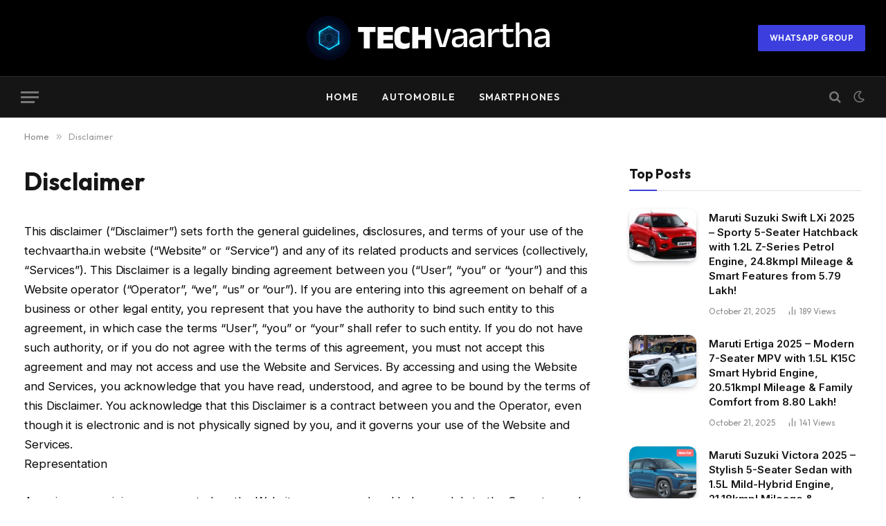

--- FILE ---
content_type: text/html; charset=UTF-8
request_url: https://techvaartha.com/disclaimer/
body_size: 27847
content:
<!DOCTYPE html>
<html lang="en-GB" prefix="og: https://ogp.me/ns#" class="s-light site-s-light">

<head><meta charset="UTF-8" /><script>if(navigator.userAgent.match(/MSIE|Internet Explorer/i)||navigator.userAgent.match(/Trident\/7\..*?rv:11/i)){var href=document.location.href;if(!href.match(/[?&]nowprocket/)){if(href.indexOf("?")==-1){if(href.indexOf("#")==-1){document.location.href=href+"?nowprocket=1"}else{document.location.href=href.replace("#","?nowprocket=1#")}}else{if(href.indexOf("#")==-1){document.location.href=href+"&nowprocket=1"}else{document.location.href=href.replace("#","&nowprocket=1#")}}}}</script><script>(()=>{class RocketLazyLoadScripts{constructor(){this.v="1.2.6",this.triggerEvents=["keydown","mousedown","mousemove","touchmove","touchstart","touchend","wheel"],this.userEventHandler=this.t.bind(this),this.touchStartHandler=this.i.bind(this),this.touchMoveHandler=this.o.bind(this),this.touchEndHandler=this.h.bind(this),this.clickHandler=this.u.bind(this),this.interceptedClicks=[],this.interceptedClickListeners=[],this.l(this),window.addEventListener("pageshow",(t=>{this.persisted=t.persisted,this.everythingLoaded&&this.m()})),this.CSPIssue=sessionStorage.getItem("rocketCSPIssue"),document.addEventListener("securitypolicyviolation",(t=>{this.CSPIssue||"script-src-elem"!==t.violatedDirective||"data"!==t.blockedURI||(this.CSPIssue=!0,sessionStorage.setItem("rocketCSPIssue",!0))})),document.addEventListener("DOMContentLoaded",(()=>{this.k()})),this.delayedScripts={normal:[],async:[],defer:[]},this.trash=[],this.allJQueries=[]}p(t){document.hidden?t.t():(this.triggerEvents.forEach((e=>window.addEventListener(e,t.userEventHandler,{passive:!0}))),window.addEventListener("touchstart",t.touchStartHandler,{passive:!0}),window.addEventListener("mousedown",t.touchStartHandler),document.addEventListener("visibilitychange",t.userEventHandler))}_(){this.triggerEvents.forEach((t=>window.removeEventListener(t,this.userEventHandler,{passive:!0}))),document.removeEventListener("visibilitychange",this.userEventHandler)}i(t){"HTML"!==t.target.tagName&&(window.addEventListener("touchend",this.touchEndHandler),window.addEventListener("mouseup",this.touchEndHandler),window.addEventListener("touchmove",this.touchMoveHandler,{passive:!0}),window.addEventListener("mousemove",this.touchMoveHandler),t.target.addEventListener("click",this.clickHandler),this.L(t.target,!0),this.S(t.target,"onclick","rocket-onclick"),this.C())}o(t){window.removeEventListener("touchend",this.touchEndHandler),window.removeEventListener("mouseup",this.touchEndHandler),window.removeEventListener("touchmove",this.touchMoveHandler,{passive:!0}),window.removeEventListener("mousemove",this.touchMoveHandler),t.target.removeEventListener("click",this.clickHandler),this.L(t.target,!1),this.S(t.target,"rocket-onclick","onclick"),this.M()}h(){window.removeEventListener("touchend",this.touchEndHandler),window.removeEventListener("mouseup",this.touchEndHandler),window.removeEventListener("touchmove",this.touchMoveHandler,{passive:!0}),window.removeEventListener("mousemove",this.touchMoveHandler)}u(t){t.target.removeEventListener("click",this.clickHandler),this.L(t.target,!1),this.S(t.target,"rocket-onclick","onclick"),this.interceptedClicks.push(t),t.preventDefault(),t.stopPropagation(),t.stopImmediatePropagation(),this.M()}O(){window.removeEventListener("touchstart",this.touchStartHandler,{passive:!0}),window.removeEventListener("mousedown",this.touchStartHandler),this.interceptedClicks.forEach((t=>{t.target.dispatchEvent(new MouseEvent("click",{view:t.view,bubbles:!0,cancelable:!0}))}))}l(t){EventTarget.prototype.addEventListenerWPRocketBase=EventTarget.prototype.addEventListener,EventTarget.prototype.addEventListener=function(e,i,o){"click"!==e||t.windowLoaded||i===t.clickHandler||t.interceptedClickListeners.push({target:this,func:i,options:o}),(this||window).addEventListenerWPRocketBase(e,i,o)}}L(t,e){this.interceptedClickListeners.forEach((i=>{i.target===t&&(e?t.removeEventListener("click",i.func,i.options):t.addEventListener("click",i.func,i.options))})),t.parentNode!==document.documentElement&&this.L(t.parentNode,e)}D(){return new Promise((t=>{this.P?this.M=t:t()}))}C(){this.P=!0}M(){this.P=!1}S(t,e,i){t.hasAttribute&&t.hasAttribute(e)&&(event.target.setAttribute(i,event.target.getAttribute(e)),event.target.removeAttribute(e))}t(){this._(this),"loading"===document.readyState?document.addEventListener("DOMContentLoaded",this.R.bind(this)):this.R()}k(){let t=[];document.querySelectorAll("script[type=rocketlazyloadscript][data-rocket-src]").forEach((e=>{let i=e.getAttribute("data-rocket-src");if(i&&!i.startsWith("data:")){0===i.indexOf("//")&&(i=location.protocol+i);try{const o=new URL(i).origin;o!==location.origin&&t.push({src:o,crossOrigin:e.crossOrigin||"module"===e.getAttribute("data-rocket-type")})}catch(t){}}})),t=[...new Map(t.map((t=>[JSON.stringify(t),t]))).values()],this.T(t,"preconnect")}async R(){this.lastBreath=Date.now(),this.j(this),this.F(this),this.I(),this.W(),this.q(),await this.A(this.delayedScripts.normal),await this.A(this.delayedScripts.defer),await this.A(this.delayedScripts.async);try{await this.U(),await this.H(this),await this.J()}catch(t){console.error(t)}window.dispatchEvent(new Event("rocket-allScriptsLoaded")),this.everythingLoaded=!0,this.D().then((()=>{this.O()})),this.N()}W(){document.querySelectorAll("script[type=rocketlazyloadscript]").forEach((t=>{t.hasAttribute("data-rocket-src")?t.hasAttribute("async")&&!1!==t.async?this.delayedScripts.async.push(t):t.hasAttribute("defer")&&!1!==t.defer||"module"===t.getAttribute("data-rocket-type")?this.delayedScripts.defer.push(t):this.delayedScripts.normal.push(t):this.delayedScripts.normal.push(t)}))}async B(t){if(await this.G(),!0!==t.noModule||!("noModule"in HTMLScriptElement.prototype))return new Promise((e=>{let i;function o(){(i||t).setAttribute("data-rocket-status","executed"),e()}try{if(navigator.userAgent.indexOf("Firefox/")>0||""===navigator.vendor||this.CSPIssue)i=document.createElement("script"),[...t.attributes].forEach((t=>{let e=t.nodeName;"type"!==e&&("data-rocket-type"===e&&(e="type"),"data-rocket-src"===e&&(e="src"),i.setAttribute(e,t.nodeValue))})),t.text&&(i.text=t.text),i.hasAttribute("src")?(i.addEventListener("load",o),i.addEventListener("error",(function(){i.setAttribute("data-rocket-status","failed-network"),e()})),setTimeout((()=>{i.isConnected||e()}),1)):(i.text=t.text,o()),t.parentNode.replaceChild(i,t);else{const i=t.getAttribute("data-rocket-type"),s=t.getAttribute("data-rocket-src");i?(t.type=i,t.removeAttribute("data-rocket-type")):t.removeAttribute("type"),t.addEventListener("load",o),t.addEventListener("error",(i=>{this.CSPIssue&&i.target.src.startsWith("data:")?(console.log("WPRocket: data-uri blocked by CSP -> fallback"),t.removeAttribute("src"),this.B(t).then(e)):(t.setAttribute("data-rocket-status","failed-network"),e())})),s?(t.removeAttribute("data-rocket-src"),t.src=s):t.src="data:text/javascript;base64,"+window.btoa(unescape(encodeURIComponent(t.text)))}}catch(i){t.setAttribute("data-rocket-status","failed-transform"),e()}}));t.setAttribute("data-rocket-status","skipped")}async A(t){const e=t.shift();return e&&e.isConnected?(await this.B(e),this.A(t)):Promise.resolve()}q(){this.T([...this.delayedScripts.normal,...this.delayedScripts.defer,...this.delayedScripts.async],"preload")}T(t,e){var i=document.createDocumentFragment();t.forEach((t=>{const o=t.getAttribute&&t.getAttribute("data-rocket-src")||t.src;if(o&&!o.startsWith("data:")){const s=document.createElement("link");s.href=o,s.rel=e,"preconnect"!==e&&(s.as="script"),t.getAttribute&&"module"===t.getAttribute("data-rocket-type")&&(s.crossOrigin=!0),t.crossOrigin&&(s.crossOrigin=t.crossOrigin),t.integrity&&(s.integrity=t.integrity),i.appendChild(s),this.trash.push(s)}})),document.head.appendChild(i)}j(t){let e={};function i(i,o){return e[o].eventsToRewrite.indexOf(i)>=0&&!t.everythingLoaded?"rocket-"+i:i}function o(t,o){!function(t){e[t]||(e[t]={originalFunctions:{add:t.addEventListener,remove:t.removeEventListener},eventsToRewrite:[]},t.addEventListener=function(){arguments[0]=i(arguments[0],t),e[t].originalFunctions.add.apply(t,arguments)},t.removeEventListener=function(){arguments[0]=i(arguments[0],t),e[t].originalFunctions.remove.apply(t,arguments)})}(t),e[t].eventsToRewrite.push(o)}function s(e,i){let o=e[i];e[i]=null,Object.defineProperty(e,i,{get:()=>o||function(){},set(s){t.everythingLoaded?o=s:e["rocket"+i]=o=s}})}o(document,"DOMContentLoaded"),o(window,"DOMContentLoaded"),o(window,"load"),o(window,"pageshow"),o(document,"readystatechange"),s(document,"onreadystatechange"),s(window,"onload"),s(window,"onpageshow");try{Object.defineProperty(document,"readyState",{get:()=>t.rocketReadyState,set(e){t.rocketReadyState=e},configurable:!0}),document.readyState="loading"}catch(t){console.log("WPRocket DJE readyState conflict, bypassing")}}F(t){let e;function i(e){return t.everythingLoaded?e:e.split(" ").map((t=>"load"===t||0===t.indexOf("load.")?"rocket-jquery-load":t)).join(" ")}function o(o){function s(t){const e=o.fn[t];o.fn[t]=o.fn.init.prototype[t]=function(){return this[0]===window&&("string"==typeof arguments[0]||arguments[0]instanceof String?arguments[0]=i(arguments[0]):"object"==typeof arguments[0]&&Object.keys(arguments[0]).forEach((t=>{const e=arguments[0][t];delete arguments[0][t],arguments[0][i(t)]=e}))),e.apply(this,arguments),this}}o&&o.fn&&!t.allJQueries.includes(o)&&(o.fn.ready=o.fn.init.prototype.ready=function(e){return t.domReadyFired?e.bind(document)(o):document.addEventListener("rocket-DOMContentLoaded",(()=>e.bind(document)(o))),o([])},s("on"),s("one"),t.allJQueries.push(o)),e=o}o(window.jQuery),Object.defineProperty(window,"jQuery",{get:()=>e,set(t){o(t)}})}async H(t){const e=document.querySelector("script[data-webpack]");e&&(await async function(){return new Promise((t=>{e.addEventListener("load",t),e.addEventListener("error",t)}))}(),await t.K(),await t.H(t))}async U(){this.domReadyFired=!0;try{document.readyState="interactive"}catch(t){}await this.G(),document.dispatchEvent(new Event("rocket-readystatechange")),await this.G(),document.rocketonreadystatechange&&document.rocketonreadystatechange(),await this.G(),document.dispatchEvent(new Event("rocket-DOMContentLoaded")),await this.G(),window.dispatchEvent(new Event("rocket-DOMContentLoaded"))}async J(){try{document.readyState="complete"}catch(t){}await this.G(),document.dispatchEvent(new Event("rocket-readystatechange")),await this.G(),document.rocketonreadystatechange&&document.rocketonreadystatechange(),await this.G(),window.dispatchEvent(new Event("rocket-load")),await this.G(),window.rocketonload&&window.rocketonload(),await this.G(),this.allJQueries.forEach((t=>t(window).trigger("rocket-jquery-load"))),await this.G();const t=new Event("rocket-pageshow");t.persisted=this.persisted,window.dispatchEvent(t),await this.G(),window.rocketonpageshow&&window.rocketonpageshow({persisted:this.persisted}),this.windowLoaded=!0}m(){document.onreadystatechange&&document.onreadystatechange(),window.onload&&window.onload(),window.onpageshow&&window.onpageshow({persisted:this.persisted})}I(){const t=new Map;document.write=document.writeln=function(e){const i=document.currentScript;i||console.error("WPRocket unable to document.write this: "+e);const o=document.createRange(),s=i.parentElement;let n=t.get(i);void 0===n&&(n=i.nextSibling,t.set(i,n));const c=document.createDocumentFragment();o.setStart(c,0),c.appendChild(o.createContextualFragment(e)),s.insertBefore(c,n)}}async G(){Date.now()-this.lastBreath>45&&(await this.K(),this.lastBreath=Date.now())}async K(){return document.hidden?new Promise((t=>setTimeout(t))):new Promise((t=>requestAnimationFrame(t)))}N(){this.trash.forEach((t=>t.remove()))}static run(){const t=new RocketLazyLoadScripts;t.p(t)}}RocketLazyLoadScripts.run()})();</script>

	
	<meta name="viewport" content="width=device-width, initial-scale=1" />
	
<!-- Web App Manifest -->
<link rel="manifest" crossorigin="use-credentials" href="https://techvaartha.com/manifest.webmanifest">

<!-- Basic PWA Meta Tags -->
<meta name="theme-color" content="#000000">
<meta name="mobile-web-app-capable" content="yes">
<meta name="application-name" content="Tech Vaartha">

<!-- Apple Specific Meta Tags -->
<meta name="apple-mobile-web-app-capable" content="yes">
<meta name="apple-mobile-web-app-title" content="Tech Vaartha">
<meta name="apple-touch-fullscreen" content="yes">
<meta name="apple-mobile-web-app-status-bar-style" content="default">
<link rel="apple-touch-icon" sizes="180x180" href="https://techvaartha.com/wp-content/uploads/daftplug-progressify/pwa-icons/icon-maskable-180x180.png">
<link rel="mask-icon" href="https://techvaartha.com/wp-content/uploads/daftplug-progressify/pwa-icons/icon-maskable.png" color="#000000">
<meta name="HandheldFriendly" content="true">

<!-- Microsoft Specific Meta Tags -->
<meta name="msapplication-TileColor" content="#000000">
<meta name="msapplication-TileImage" content="https://techvaartha.com/wp-content/uploads/daftplug-progressify/pwa-icons/icon-maskable-180x180.png">
<meta name="msapplication-starturl" content="https://techvaartha.com/">
<meta name="msapplication-navbutton-color" content="#000000">
<meta name="msapplication-tap-highlight" content="no">
<meta name="msapplication-config" content="none">

<!-- UC Browser Meta Tags -->
<meta name="browsermode" content="application">
<meta name="full-screen" content="yes">

<!-- QQ Browser Meta Tags -->
<meta name="x5-page-mode" content="app">
<meta name="x5-fullscreen" content="true">

<!-- Format Detection -->
<meta name="format-detection" content="telephone=no">
<meta name="format-detection" content="date=no">
<meta name="format-detection" content="address=no">
<meta name="format-detection" content="email=no">

<!-- Accent Color -->
<style>
:root {
  accent-color: #000000;
}
</style>

<!-- iOS Splash Screens -->
<link rel="apple-touch-startup-image" media="screen and (device-width: 440px) and (device-height: 956px) and (-webkit-device-pixel-ratio: 3) and (orientation: landscape)" href="https://techvaartha.com/wp-content/uploads/daftplug-progressify/splash-screens/iPhone_17_Pro_Max__iPhone_16_Pro_Max-landscape.png">
<link rel="apple-touch-startup-image" media="screen and (device-width: 402px) and (device-height: 874px) and (-webkit-device-pixel-ratio: 3) and (orientation: landscape)" href="https://techvaartha.com/wp-content/uploads/daftplug-progressify/splash-screens/iPhone_17_Pro__iPhone_17__iPhone_16_Pro-landscape.png">
<link rel="apple-touch-startup-image" media="screen and (device-width: 430px) and (device-height: 932px) and (-webkit-device-pixel-ratio: 3) and (orientation: landscape)" href="https://techvaartha.com/wp-content/uploads/daftplug-progressify/splash-screens/iPhone_16_Plus__iPhone_15_Pro_Max__iPhone_15_Plus__iPhone_14_Pro_Max-landscape.png">
<link rel="apple-touch-startup-image" media="screen and (device-width: 420px) and (device-height: 912px) and (-webkit-device-pixel-ratio: 3) and (orientation: landscape)" href="https://techvaartha.com/wp-content/uploads/daftplug-progressify/splash-screens/iPhone_Air-landscape.png">
<link rel="apple-touch-startup-image" media="screen and (device-width: 393px) and (device-height: 852px) and (-webkit-device-pixel-ratio: 3) and (orientation: landscape)" href="https://techvaartha.com/wp-content/uploads/daftplug-progressify/splash-screens/iPhone_16__iPhone_15_Pro__iPhone_15__iPhone_14_Pro-landscape.png">
<link rel="apple-touch-startup-image" media="screen and (device-width: 428px) and (device-height: 926px) and (-webkit-device-pixel-ratio: 3) and (orientation: landscape)" href="https://techvaartha.com/wp-content/uploads/daftplug-progressify/splash-screens/iPhone_14_Plus__iPhone_13_Pro_Max__iPhone_12_Pro_Max-landscape.png">
<link rel="apple-touch-startup-image" media="screen and (device-width: 390px) and (device-height: 844px) and (-webkit-device-pixel-ratio: 3) and (orientation: landscape)" href="https://techvaartha.com/wp-content/uploads/daftplug-progressify/splash-screens/iPhone_16e__iPhone_14__iPhone_13_Pro__iPhone_13__iPhone_12_Pro__iPhone_12-landscape.png">
<link rel="apple-touch-startup-image" media="screen and (device-width: 375px) and (device-height: 812px) and (-webkit-device-pixel-ratio: 3) and (orientation: landscape)" href="https://techvaartha.com/wp-content/uploads/daftplug-progressify/splash-screens/iPhone_13_mini__iPhone_12_mini__iPhone_11_Pro__iPhone_XS__iPhone_X-landscape.png">
<link rel="apple-touch-startup-image" media="screen and (device-width: 414px) and (device-height: 896px) and (-webkit-device-pixel-ratio: 3) and (orientation: landscape)" href="https://techvaartha.com/wp-content/uploads/daftplug-progressify/splash-screens/iPhone_11_Pro_Max__iPhone_XS_Max-landscape.png">
<link rel="apple-touch-startup-image" media="screen and (device-width: 414px) and (device-height: 896px) and (-webkit-device-pixel-ratio: 2) and (orientation: landscape)" href="https://techvaartha.com/wp-content/uploads/daftplug-progressify/splash-screens/iPhone_11__iPhone_XR-landscape.png">
<link rel="apple-touch-startup-image" media="screen and (device-width: 414px) and (device-height: 736px) and (-webkit-device-pixel-ratio: 3) and (orientation: landscape)" href="https://techvaartha.com/wp-content/uploads/daftplug-progressify/splash-screens/iPhone_8_Plus__iPhone_7_Plus__iPhone_6s_Plus__iPhone_6_Plus-landscape.png">
<link rel="apple-touch-startup-image" media="screen and (device-width: 375px) and (device-height: 667px) and (-webkit-device-pixel-ratio: 2) and (orientation: landscape)" href="https://techvaartha.com/wp-content/uploads/daftplug-progressify/splash-screens/iPhone_8__iPhone_7__iPhone_6s__iPhone_6__4.7__iPhone_SE-landscape.png">
<link rel="apple-touch-startup-image" media="screen and (device-width: 320px) and (device-height: 568px) and (-webkit-device-pixel-ratio: 2) and (orientation: landscape)" href="https://techvaartha.com/wp-content/uploads/daftplug-progressify/splash-screens/4__iPhone_SE__iPod_touch_5th_generation_and_later-landscape.png">
<link rel="apple-touch-startup-image" media="screen and (device-width: 1032px) and (device-height: 1376px) and (-webkit-device-pixel-ratio: 2) and (orientation: landscape)" href="https://techvaartha.com/wp-content/uploads/daftplug-progressify/splash-screens/13__iPad_Pro_M4-landscape.png">
<link rel="apple-touch-startup-image" media="screen and (device-width: 1024px) and (device-height: 1366px) and (-webkit-device-pixel-ratio: 2) and (orientation: landscape)" href="https://techvaartha.com/wp-content/uploads/daftplug-progressify/splash-screens/12.9__iPad_Pro-landscape.png">
<link rel="apple-touch-startup-image" media="screen and (device-width: 834px) and (device-height: 1210px) and (-webkit-device-pixel-ratio: 2) and (orientation: landscape)" href="https://techvaartha.com/wp-content/uploads/daftplug-progressify/splash-screens/11__iPad_Pro_M4-landscape.png">
<link rel="apple-touch-startup-image" media="screen and (device-width: 834px) and (device-height: 1194px) and (-webkit-device-pixel-ratio: 2) and (orientation: landscape)" href="https://techvaartha.com/wp-content/uploads/daftplug-progressify/splash-screens/11__iPad_Pro__10.5__iPad_Pro-landscape.png">
<link rel="apple-touch-startup-image" media="screen and (device-width: 820px) and (device-height: 1180px) and (-webkit-device-pixel-ratio: 2) and (orientation: landscape)" href="https://techvaartha.com/wp-content/uploads/daftplug-progressify/splash-screens/10.9__iPad_Air-landscape.png">
<link rel="apple-touch-startup-image" media="screen and (device-width: 834px) and (device-height: 1112px) and (-webkit-device-pixel-ratio: 2) and (orientation: landscape)" href="https://techvaartha.com/wp-content/uploads/daftplug-progressify/splash-screens/10.5__iPad_Air-landscape.png">
<link rel="apple-touch-startup-image" media="screen and (device-width: 810px) and (device-height: 1080px) and (-webkit-device-pixel-ratio: 2) and (orientation: landscape)" href="https://techvaartha.com/wp-content/uploads/daftplug-progressify/splash-screens/10.2__iPad-landscape.png">
<link rel="apple-touch-startup-image" media="screen and (device-width: 768px) and (device-height: 1024px) and (-webkit-device-pixel-ratio: 2) and (orientation: landscape)" href="https://techvaartha.com/wp-content/uploads/daftplug-progressify/splash-screens/9.7__iPad_Pro__7.9__iPad_mini__9.7__iPad_Air__9.7__iPad-landscape.png">
<link rel="apple-touch-startup-image" media="screen and (device-width: 744px) and (device-height: 1133px) and (-webkit-device-pixel-ratio: 2) and (orientation: landscape)" href="https://techvaartha.com/wp-content/uploads/daftplug-progressify/splash-screens/8.3__iPad_Mini-landscape.png">
<link rel="apple-touch-startup-image" media="screen and (device-width: 440px) and (device-height: 956px) and (-webkit-device-pixel-ratio: 3) and (orientation: portrait)" href="https://techvaartha.com/wp-content/uploads/daftplug-progressify/splash-screens/iPhone_17_Pro_Max__iPhone_16_Pro_Max-portrait.png">
<link rel="apple-touch-startup-image" media="screen and (device-width: 402px) and (device-height: 874px) and (-webkit-device-pixel-ratio: 3) and (orientation: portrait)" href="https://techvaartha.com/wp-content/uploads/daftplug-progressify/splash-screens/iPhone_17_Pro__iPhone_17__iPhone_16_Pro-portrait.png">
<link rel="apple-touch-startup-image" media="screen and (device-width: 430px) and (device-height: 932px) and (-webkit-device-pixel-ratio: 3) and (orientation: portrait)" href="https://techvaartha.com/wp-content/uploads/daftplug-progressify/splash-screens/iPhone_16_Plus__iPhone_15_Pro_Max__iPhone_15_Plus__iPhone_14_Pro_Max-portrait.png">
<link rel="apple-touch-startup-image" media="screen and (device-width: 420px) and (device-height: 912px) and (-webkit-device-pixel-ratio: 3) and (orientation: portrait)" href="">
<link rel="apple-touch-startup-image" media="screen and (device-width: 393px) and (device-height: 852px) and (-webkit-device-pixel-ratio: 3) and (orientation: portrait)" href="https://techvaartha.com/wp-content/uploads/daftplug-progressify/splash-screens/iPhone_16__iPhone_15_Pro__iPhone_15__iPhone_14_Pro-portrait.png">
<link rel="apple-touch-startup-image" media="screen and (device-width: 428px) and (device-height: 926px) and (-webkit-device-pixel-ratio: 3) and (orientation: portrait)" href="https://techvaartha.com/wp-content/uploads/daftplug-progressify/splash-screens/iPhone_14_Plus__iPhone_13_Pro_Max__iPhone_12_Pro_Max-portrait.png">
<link rel="apple-touch-startup-image" media="screen and (device-width: 390px) and (device-height: 844px) and (-webkit-device-pixel-ratio: 3) and (orientation: portrait)" href="https://techvaartha.com/wp-content/uploads/daftplug-progressify/splash-screens/iPhone_16e__iPhone_14__iPhone_13_Pro__iPhone_13__iPhone_12_Pro__iPhone_12-portrait.png">
<link rel="apple-touch-startup-image" media="screen and (device-width: 375px) and (device-height: 812px) and (-webkit-device-pixel-ratio: 3) and (orientation: portrait)" href="https://techvaartha.com/wp-content/uploads/daftplug-progressify/splash-screens/iPhone_13_mini__iPhone_12_mini__iPhone_11_Pro__iPhone_XS__iPhone_X-portrait.png">
<link rel="apple-touch-startup-image" media="screen and (device-width: 414px) and (device-height: 896px) and (-webkit-device-pixel-ratio: 3) and (orientation: portrait)" href="https://techvaartha.com/wp-content/uploads/daftplug-progressify/splash-screens/iPhone_11_Pro_Max__iPhone_XS_Max-portrait.png">
<link rel="apple-touch-startup-image" media="screen and (device-width: 414px) and (device-height: 896px) and (-webkit-device-pixel-ratio: 2) and (orientation: portrait)" href="https://techvaartha.com/wp-content/uploads/daftplug-progressify/splash-screens/iPhone_11__iPhone_XR-portrait.png">
<link rel="apple-touch-startup-image" media="screen and (device-width: 414px) and (device-height: 736px) and (-webkit-device-pixel-ratio: 3) and (orientation: portrait)" href="https://techvaartha.com/wp-content/uploads/daftplug-progressify/splash-screens/iPhone_8_Plus__iPhone_7_Plus__iPhone_6s_Plus__iPhone_6_Plus-portrait.png">
<link rel="apple-touch-startup-image" media="screen and (device-width: 375px) and (device-height: 667px) and (-webkit-device-pixel-ratio: 2) and (orientation: portrait)" href="https://techvaartha.com/wp-content/uploads/daftplug-progressify/splash-screens/iPhone_8__iPhone_7__iPhone_6s__iPhone_6__4.7__iPhone_SE-portrait.png">
<link rel="apple-touch-startup-image" media="screen and (device-width: 320px) and (device-height: 568px) and (-webkit-device-pixel-ratio: 2) and (orientation: portrait)" href="https://techvaartha.com/wp-content/uploads/daftplug-progressify/splash-screens/4__iPhone_SE__iPod_touch_5th_generation_and_later-portrait.png">
<link rel="apple-touch-startup-image" media="screen and (device-width: 1032px) and (device-height: 1376px) and (-webkit-device-pixel-ratio: 2) and (orientation: portrait)" href="https://techvaartha.com/wp-content/uploads/daftplug-progressify/splash-screens/13__iPad_Pro_M4-portrait.png">
<link rel="apple-touch-startup-image" media="screen and (device-width: 1024px) and (device-height: 1366px) and (-webkit-device-pixel-ratio: 2) and (orientation: portrait)" href="https://techvaartha.com/wp-content/uploads/daftplug-progressify/splash-screens/12.9__iPad_Pro-portrait.png">
<link rel="apple-touch-startup-image" media="screen and (device-width: 834px) and (device-height: 1210px) and (-webkit-device-pixel-ratio: 2) and (orientation: portrait)" href="https://techvaartha.com/wp-content/uploads/daftplug-progressify/splash-screens/11__iPad_Pro_M4-portrait.png">
<link rel="apple-touch-startup-image" media="screen and (device-width: 834px) and (device-height: 1194px) and (-webkit-device-pixel-ratio: 2) and (orientation: portrait)" href="https://techvaartha.com/wp-content/uploads/daftplug-progressify/splash-screens/11__iPad_Pro__10.5__iPad_Pro-portrait.png">
<link rel="apple-touch-startup-image" media="screen and (device-width: 820px) and (device-height: 1180px) and (-webkit-device-pixel-ratio: 2) and (orientation: portrait)" href="https://techvaartha.com/wp-content/uploads/daftplug-progressify/splash-screens/10.9__iPad_Air-portrait.png">
<link rel="apple-touch-startup-image" media="screen and (device-width: 834px) and (device-height: 1112px) and (-webkit-device-pixel-ratio: 2) and (orientation: portrait)" href="https://techvaartha.com/wp-content/uploads/daftplug-progressify/splash-screens/10.5__iPad_Air-portrait.png">
<link rel="apple-touch-startup-image" media="screen and (device-width: 810px) and (device-height: 1080px) and (-webkit-device-pixel-ratio: 2) and (orientation: portrait)" href="https://techvaartha.com/wp-content/uploads/daftplug-progressify/splash-screens/10.2__iPad-portrait.png">
<link rel="apple-touch-startup-image" media="screen and (device-width: 768px) and (device-height: 1024px) and (-webkit-device-pixel-ratio: 2) and (orientation: portrait)" href="https://techvaartha.com/wp-content/uploads/daftplug-progressify/splash-screens/9.7__iPad_Pro__7.9__iPad_mini__9.7__iPad_Air__9.7__iPad-portrait.png">
<link rel="apple-touch-startup-image" media="screen and (device-width: 744px) and (device-height: 1133px) and (-webkit-device-pixel-ratio: 2) and (orientation: portrait)" href="https://techvaartha.com/wp-content/uploads/daftplug-progressify/splash-screens/8.3__iPad_Mini-portrait.png">

<link rel="preload" href="https://techvaartha.com/wp-content/plugins/rate-my-post/public/css/fonts/ratemypost.ttf" type="font/ttf" as="font" crossorigin="anonymous">
<!-- Search Engine Optimization by Rank Math PRO - https://rankmath.com/ -->
<title>Disclaimer - Tech Vaartha</title><link rel="preload" data-rocket-preload as="style" href="https://fonts.googleapis.com/css?family=Inter%3A400%2C500%2C600%2C700%7COutfit%3A400%2C500%2C600%2C700&#038;display=swap" /><link rel="stylesheet" href="https://fonts.googleapis.com/css?family=Inter%3A400%2C500%2C600%2C700%7COutfit%3A400%2C500%2C600%2C700&#038;display=swap" media="print" onload="this.media='all'" /><noscript><link rel="stylesheet" href="https://fonts.googleapis.com/css?family=Inter%3A400%2C500%2C600%2C700%7COutfit%3A400%2C500%2C600%2C700&#038;display=swap" /></noscript><link rel="preload" as="font" href="https://techvaartha.com/wp-content/themes/smart-mag/css/icons/fonts/ts-icons.woff2?v3.2" type="font/woff2" crossorigin="anonymous" />
<meta name="description" content="This disclaimer (“Disclaimer”) sets forth the general guidelines, disclosures, and terms of your use of the techvaartha.in website (“Website” or “Service”)"/>
<meta name="robots" content="follow, index, max-snippet:-1, max-video-preview:-1, max-image-preview:large"/>
<link rel="canonical" href="https://techvaartha.com/disclaimer/" />
<meta property="og:locale" content="en_GB" />
<meta property="og:type" content="article" />
<meta property="og:title" content="Disclaimer - Tech Vaartha" />
<meta property="og:description" content="This disclaimer (“Disclaimer”) sets forth the general guidelines, disclosures, and terms of your use of the techvaartha.in website (“Website” or “Service”)" />
<meta property="og:url" content="https://techvaartha.com/disclaimer/" />
<meta property="og:site_name" content="Tech Vaartha" />
<meta property="og:updated_time" content="2023-10-17T00:23:55+05:30" />
<meta property="article:published_time" content="2023-03-19T17:19:20+05:30" />
<meta property="article:modified_time" content="2023-10-17T00:23:55+05:30" />
<meta name="twitter:card" content="summary_large_image" />
<meta name="twitter:title" content="Disclaimer - Tech Vaartha" />
<meta name="twitter:description" content="This disclaimer (“Disclaimer”) sets forth the general guidelines, disclosures, and terms of your use of the techvaartha.in website (“Website” or “Service”)" />
<meta name="twitter:label1" content="Time to read" />
<meta name="twitter:data1" content="3 minutes" />
<script type="application/ld+json" class="rank-math-schema-pro">{"@context":"https://schema.org","@graph":[{"@type":"Place","@id":"https://techvaartha.com/#place","address":{"@type":"PostalAddress","streetAddress":"31-382/21,Usmans Complex","addressRegion":"Near L.F College Punnathoor Junction Puthenpally P.O","postalCode":"680103","addressLocality":"Guruvayoor"}},{"@type":"Organization","@id":"https://techvaartha.com/#organization","name":"Tech Vaartha","url":"https://techvaartha.com","email":"info@techvaartha.com","address":{"@type":"PostalAddress","streetAddress":"31-382/21,Usmans Complex","addressRegion":"Near L.F College Punnathoor Junction Puthenpally P.O","postalCode":"680103","addressLocality":"Guruvayoor"},"logo":{"@type":"ImageObject","@id":"https://techvaartha.com/#logo","url":"https://techvaartha.com/wp-content/uploads/2025/10/techvaartha-logo.png","contentUrl":"https://techvaartha.com/wp-content/uploads/2025/10/techvaartha-logo.png","caption":"Tech Vaartha","inLanguage":"en-GB","width":"414","height":"80"},"contactPoint":[{"@type":"ContactPoint","telephone":"9388588585","contactType":"customer support"}],"legalName":"Tech Vaartha","location":{"@id":"https://techvaartha.com/#place"}},{"@type":"WebSite","@id":"https://techvaartha.com/#website","url":"https://techvaartha.com","name":"Tech Vaartha","publisher":{"@id":"https://techvaartha.com/#organization"},"inLanguage":"en-GB"},{"@type":"WebPage","@id":"https://techvaartha.com/disclaimer/#webpage","url":"https://techvaartha.com/disclaimer/","name":"Disclaimer - Tech Vaartha","datePublished":"2023-03-19T17:19:20+05:30","dateModified":"2023-10-17T00:23:55+05:30","isPartOf":{"@id":"https://techvaartha.com/#website"},"inLanguage":"en-GB"},{"@type":"Person","@id":"https://techvaartha.com/author/admin/","name":"admin","url":"https://techvaartha.com/author/admin/","image":{"@type":"ImageObject","@id":"https://secure.gravatar.com/avatar/76dc12a15745efcccc0ab34b21a9bd8a07170a744b44d0fd1670244dbda36e37?s=96&amp;d=mm&amp;r=g","url":"https://secure.gravatar.com/avatar/76dc12a15745efcccc0ab34b21a9bd8a07170a744b44d0fd1670244dbda36e37?s=96&amp;d=mm&amp;r=g","caption":"admin","inLanguage":"en-GB"},"sameAs":["http://techvaartha.com"],"worksFor":{"@id":"https://techvaartha.com/#organization"}},{"@type":"Article","headline":"Disclaimer - Tech Vaartha","datePublished":"2023-03-19T17:19:20+05:30","dateModified":"2023-10-17T00:23:55+05:30","author":{"@id":"https://techvaartha.com/author/admin/","name":"admin"},"publisher":{"@id":"https://techvaartha.com/#organization"},"description":"This disclaimer (\u201cDisclaimer\u201d) sets forth the general guidelines, disclosures, and terms of your use of the techvaartha.in website (\u201cWebsite\u201d or \u201cService\u201d)","name":"Disclaimer - Tech Vaartha","@id":"https://techvaartha.com/disclaimer/#richSnippet","isPartOf":{"@id":"https://techvaartha.com/disclaimer/#webpage"},"inLanguage":"en-GB","mainEntityOfPage":{"@id":"https://techvaartha.com/disclaimer/#webpage"}}]}</script>
<!-- /Rank Math WordPress SEO plugin -->

<link rel='dns-prefetch' href='//www.googletagmanager.com' />
<link rel='dns-prefetch' href='//fonts.googleapis.com' />
<link rel='dns-prefetch' href='//pagead2.googlesyndication.com' />
<link href='https://fonts.gstatic.com' crossorigin rel='preconnect' />
<link rel="alternate" type="application/rss+xml" title="Tech Vaartha &raquo; Feed" href="https://techvaartha.com/feed/" />
<link rel="alternate" type="application/rss+xml" title="Tech Vaartha &raquo; Comments Feed" href="https://techvaartha.com/comments/feed/" />
<link rel="alternate" title="oEmbed (JSON)" type="application/json+oembed" href="https://techvaartha.com/wp-json/oembed/1.0/embed?url=https%3A%2F%2Ftechvaartha.com%2Fdisclaimer%2F" />
<link rel="alternate" title="oEmbed (XML)" type="text/xml+oembed" href="https://techvaartha.com/wp-json/oembed/1.0/embed?url=https%3A%2F%2Ftechvaartha.com%2Fdisclaimer%2F&#038;format=xml" />
<link rel="alternate" type="application/rss+xml" title="Tech Vaartha &raquo; Stories Feed" href="https://techvaartha.com/web-stories/feed/"><style id='wp-img-auto-sizes-contain-inline-css' type='text/css'>
img:is([sizes=auto i],[sizes^="auto," i]){contain-intrinsic-size:3000px 1500px}
/*# sourceURL=wp-img-auto-sizes-contain-inline-css */
</style>
<style id='wp-emoji-styles-inline-css' type='text/css'>

	img.wp-smiley, img.emoji {
		display: inline !important;
		border: none !important;
		box-shadow: none !important;
		height: 1em !important;
		width: 1em !important;
		margin: 0 0.07em !important;
		vertical-align: -0.1em !important;
		background: none !important;
		padding: 0 !important;
	}
/*# sourceURL=wp-emoji-styles-inline-css */
</style>
<link rel='stylesheet' id='wp-block-library-css' href='https://techvaartha.com/wp-includes/css/dist/block-library/style.min.css?ver=6.9' type='text/css' media='all' />
<style id='wp-block-paragraph-inline-css' type='text/css'>
.is-small-text{font-size:.875em}.is-regular-text{font-size:1em}.is-large-text{font-size:2.25em}.is-larger-text{font-size:3em}.has-drop-cap:not(:focus):first-letter{float:left;font-size:8.4em;font-style:normal;font-weight:100;line-height:.68;margin:.05em .1em 0 0;text-transform:uppercase}body.rtl .has-drop-cap:not(:focus):first-letter{float:none;margin-left:.1em}p.has-drop-cap.has-background{overflow:hidden}:root :where(p.has-background){padding:1.25em 2.375em}:where(p.has-text-color:not(.has-link-color)) a{color:inherit}p.has-text-align-left[style*="writing-mode:vertical-lr"],p.has-text-align-right[style*="writing-mode:vertical-rl"]{rotate:180deg}
/*# sourceURL=https://techvaartha.com/wp-includes/blocks/paragraph/style.min.css */
</style>
<style id='global-styles-inline-css' type='text/css'>
:root{--wp--preset--aspect-ratio--square: 1;--wp--preset--aspect-ratio--4-3: 4/3;--wp--preset--aspect-ratio--3-4: 3/4;--wp--preset--aspect-ratio--3-2: 3/2;--wp--preset--aspect-ratio--2-3: 2/3;--wp--preset--aspect-ratio--16-9: 16/9;--wp--preset--aspect-ratio--9-16: 9/16;--wp--preset--color--black: #000000;--wp--preset--color--cyan-bluish-gray: #abb8c3;--wp--preset--color--white: #ffffff;--wp--preset--color--pale-pink: #f78da7;--wp--preset--color--vivid-red: #cf2e2e;--wp--preset--color--luminous-vivid-orange: #ff6900;--wp--preset--color--luminous-vivid-amber: #fcb900;--wp--preset--color--light-green-cyan: #7bdcb5;--wp--preset--color--vivid-green-cyan: #00d084;--wp--preset--color--pale-cyan-blue: #8ed1fc;--wp--preset--color--vivid-cyan-blue: #0693e3;--wp--preset--color--vivid-purple: #9b51e0;--wp--preset--gradient--vivid-cyan-blue-to-vivid-purple: linear-gradient(135deg,rgb(6,147,227) 0%,rgb(155,81,224) 100%);--wp--preset--gradient--light-green-cyan-to-vivid-green-cyan: linear-gradient(135deg,rgb(122,220,180) 0%,rgb(0,208,130) 100%);--wp--preset--gradient--luminous-vivid-amber-to-luminous-vivid-orange: linear-gradient(135deg,rgb(252,185,0) 0%,rgb(255,105,0) 100%);--wp--preset--gradient--luminous-vivid-orange-to-vivid-red: linear-gradient(135deg,rgb(255,105,0) 0%,rgb(207,46,46) 100%);--wp--preset--gradient--very-light-gray-to-cyan-bluish-gray: linear-gradient(135deg,rgb(238,238,238) 0%,rgb(169,184,195) 100%);--wp--preset--gradient--cool-to-warm-spectrum: linear-gradient(135deg,rgb(74,234,220) 0%,rgb(151,120,209) 20%,rgb(207,42,186) 40%,rgb(238,44,130) 60%,rgb(251,105,98) 80%,rgb(254,248,76) 100%);--wp--preset--gradient--blush-light-purple: linear-gradient(135deg,rgb(255,206,236) 0%,rgb(152,150,240) 100%);--wp--preset--gradient--blush-bordeaux: linear-gradient(135deg,rgb(254,205,165) 0%,rgb(254,45,45) 50%,rgb(107,0,62) 100%);--wp--preset--gradient--luminous-dusk: linear-gradient(135deg,rgb(255,203,112) 0%,rgb(199,81,192) 50%,rgb(65,88,208) 100%);--wp--preset--gradient--pale-ocean: linear-gradient(135deg,rgb(255,245,203) 0%,rgb(182,227,212) 50%,rgb(51,167,181) 100%);--wp--preset--gradient--electric-grass: linear-gradient(135deg,rgb(202,248,128) 0%,rgb(113,206,126) 100%);--wp--preset--gradient--midnight: linear-gradient(135deg,rgb(2,3,129) 0%,rgb(40,116,252) 100%);--wp--preset--font-size--small: 13px;--wp--preset--font-size--medium: 20px;--wp--preset--font-size--large: 36px;--wp--preset--font-size--x-large: 42px;--wp--preset--spacing--20: 0.44rem;--wp--preset--spacing--30: 0.67rem;--wp--preset--spacing--40: 1rem;--wp--preset--spacing--50: 1.5rem;--wp--preset--spacing--60: 2.25rem;--wp--preset--spacing--70: 3.38rem;--wp--preset--spacing--80: 5.06rem;--wp--preset--shadow--natural: 6px 6px 9px rgba(0, 0, 0, 0.2);--wp--preset--shadow--deep: 12px 12px 50px rgba(0, 0, 0, 0.4);--wp--preset--shadow--sharp: 6px 6px 0px rgba(0, 0, 0, 0.2);--wp--preset--shadow--outlined: 6px 6px 0px -3px rgb(255, 255, 255), 6px 6px rgb(0, 0, 0);--wp--preset--shadow--crisp: 6px 6px 0px rgb(0, 0, 0);}:where(.is-layout-flex){gap: 0.5em;}:where(.is-layout-grid){gap: 0.5em;}body .is-layout-flex{display: flex;}.is-layout-flex{flex-wrap: wrap;align-items: center;}.is-layout-flex > :is(*, div){margin: 0;}body .is-layout-grid{display: grid;}.is-layout-grid > :is(*, div){margin: 0;}:where(.wp-block-columns.is-layout-flex){gap: 2em;}:where(.wp-block-columns.is-layout-grid){gap: 2em;}:where(.wp-block-post-template.is-layout-flex){gap: 1.25em;}:where(.wp-block-post-template.is-layout-grid){gap: 1.25em;}.has-black-color{color: var(--wp--preset--color--black) !important;}.has-cyan-bluish-gray-color{color: var(--wp--preset--color--cyan-bluish-gray) !important;}.has-white-color{color: var(--wp--preset--color--white) !important;}.has-pale-pink-color{color: var(--wp--preset--color--pale-pink) !important;}.has-vivid-red-color{color: var(--wp--preset--color--vivid-red) !important;}.has-luminous-vivid-orange-color{color: var(--wp--preset--color--luminous-vivid-orange) !important;}.has-luminous-vivid-amber-color{color: var(--wp--preset--color--luminous-vivid-amber) !important;}.has-light-green-cyan-color{color: var(--wp--preset--color--light-green-cyan) !important;}.has-vivid-green-cyan-color{color: var(--wp--preset--color--vivid-green-cyan) !important;}.has-pale-cyan-blue-color{color: var(--wp--preset--color--pale-cyan-blue) !important;}.has-vivid-cyan-blue-color{color: var(--wp--preset--color--vivid-cyan-blue) !important;}.has-vivid-purple-color{color: var(--wp--preset--color--vivid-purple) !important;}.has-black-background-color{background-color: var(--wp--preset--color--black) !important;}.has-cyan-bluish-gray-background-color{background-color: var(--wp--preset--color--cyan-bluish-gray) !important;}.has-white-background-color{background-color: var(--wp--preset--color--white) !important;}.has-pale-pink-background-color{background-color: var(--wp--preset--color--pale-pink) !important;}.has-vivid-red-background-color{background-color: var(--wp--preset--color--vivid-red) !important;}.has-luminous-vivid-orange-background-color{background-color: var(--wp--preset--color--luminous-vivid-orange) !important;}.has-luminous-vivid-amber-background-color{background-color: var(--wp--preset--color--luminous-vivid-amber) !important;}.has-light-green-cyan-background-color{background-color: var(--wp--preset--color--light-green-cyan) !important;}.has-vivid-green-cyan-background-color{background-color: var(--wp--preset--color--vivid-green-cyan) !important;}.has-pale-cyan-blue-background-color{background-color: var(--wp--preset--color--pale-cyan-blue) !important;}.has-vivid-cyan-blue-background-color{background-color: var(--wp--preset--color--vivid-cyan-blue) !important;}.has-vivid-purple-background-color{background-color: var(--wp--preset--color--vivid-purple) !important;}.has-black-border-color{border-color: var(--wp--preset--color--black) !important;}.has-cyan-bluish-gray-border-color{border-color: var(--wp--preset--color--cyan-bluish-gray) !important;}.has-white-border-color{border-color: var(--wp--preset--color--white) !important;}.has-pale-pink-border-color{border-color: var(--wp--preset--color--pale-pink) !important;}.has-vivid-red-border-color{border-color: var(--wp--preset--color--vivid-red) !important;}.has-luminous-vivid-orange-border-color{border-color: var(--wp--preset--color--luminous-vivid-orange) !important;}.has-luminous-vivid-amber-border-color{border-color: var(--wp--preset--color--luminous-vivid-amber) !important;}.has-light-green-cyan-border-color{border-color: var(--wp--preset--color--light-green-cyan) !important;}.has-vivid-green-cyan-border-color{border-color: var(--wp--preset--color--vivid-green-cyan) !important;}.has-pale-cyan-blue-border-color{border-color: var(--wp--preset--color--pale-cyan-blue) !important;}.has-vivid-cyan-blue-border-color{border-color: var(--wp--preset--color--vivid-cyan-blue) !important;}.has-vivid-purple-border-color{border-color: var(--wp--preset--color--vivid-purple) !important;}.has-vivid-cyan-blue-to-vivid-purple-gradient-background{background: var(--wp--preset--gradient--vivid-cyan-blue-to-vivid-purple) !important;}.has-light-green-cyan-to-vivid-green-cyan-gradient-background{background: var(--wp--preset--gradient--light-green-cyan-to-vivid-green-cyan) !important;}.has-luminous-vivid-amber-to-luminous-vivid-orange-gradient-background{background: var(--wp--preset--gradient--luminous-vivid-amber-to-luminous-vivid-orange) !important;}.has-luminous-vivid-orange-to-vivid-red-gradient-background{background: var(--wp--preset--gradient--luminous-vivid-orange-to-vivid-red) !important;}.has-very-light-gray-to-cyan-bluish-gray-gradient-background{background: var(--wp--preset--gradient--very-light-gray-to-cyan-bluish-gray) !important;}.has-cool-to-warm-spectrum-gradient-background{background: var(--wp--preset--gradient--cool-to-warm-spectrum) !important;}.has-blush-light-purple-gradient-background{background: var(--wp--preset--gradient--blush-light-purple) !important;}.has-blush-bordeaux-gradient-background{background: var(--wp--preset--gradient--blush-bordeaux) !important;}.has-luminous-dusk-gradient-background{background: var(--wp--preset--gradient--luminous-dusk) !important;}.has-pale-ocean-gradient-background{background: var(--wp--preset--gradient--pale-ocean) !important;}.has-electric-grass-gradient-background{background: var(--wp--preset--gradient--electric-grass) !important;}.has-midnight-gradient-background{background: var(--wp--preset--gradient--midnight) !important;}.has-small-font-size{font-size: var(--wp--preset--font-size--small) !important;}.has-medium-font-size{font-size: var(--wp--preset--font-size--medium) !important;}.has-large-font-size{font-size: var(--wp--preset--font-size--large) !important;}.has-x-large-font-size{font-size: var(--wp--preset--font-size--x-large) !important;}
/*# sourceURL=global-styles-inline-css */
</style>

<style id='classic-theme-styles-inline-css' type='text/css'>
/*! This file is auto-generated */
.wp-block-button__link{color:#fff;background-color:#32373c;border-radius:9999px;box-shadow:none;text-decoration:none;padding:calc(.667em + 2px) calc(1.333em + 2px);font-size:1.125em}.wp-block-file__button{background:#32373c;color:#fff;text-decoration:none}
/*# sourceURL=/wp-includes/css/classic-themes.min.css */
</style>
<link data-minify="1" rel='stylesheet' id='rate-my-post-css' href='https://techvaartha.com/wp-content/cache/min/1/wp-content/plugins/rate-my-post/public/css/rate-my-post.min.css?ver=1769078660' type='text/css' media='all' />
<style id='rate-my-post-inline-css' type='text/css'>
.rmp-widgets-container.rmp-wp-plugin.rmp-main-container {  text-align:right;}
.rmp-widgets-container.rmp-wp-plugin.rmp-main-container {  text-align:right;}
/*# sourceURL=rate-my-post-inline-css */
</style>
<link rel='stylesheet' id='gn-frontend-gnfollow-style-css' href='https://techvaartha.com/wp-content/plugins/gn-publisher/assets/css/gn-frontend-gnfollow.min.css?ver=1.5.26' type='text/css' media='all' />
<link data-minify="1" rel='stylesheet' id='wpnextpreviouslink-public-css' href='https://techvaartha.com/wp-content/cache/min/1/wp-content/plugins/wpnextpreviouslink/assets/css/wpnextpreviouslink-public.css?ver=1769078660' type='text/css' media='all' />
<link data-minify="1" rel='stylesheet' id='smartmag-core-css' href='https://techvaartha.com/wp-content/cache/min/1/wp-content/themes/smart-mag/style.css?ver=1769078660' type='text/css' media='all' />
<style id='smartmag-core-inline-css' type='text/css'>
:root { --c-main: #3c3fde;
--c-main-rgb: 60,63,222;
--text-font: "Inter", system-ui, -apple-system, "Segoe UI", Arial, sans-serif;
--body-font: "Inter", system-ui, -apple-system, "Segoe UI", Arial, sans-serif;
--ui-font: "Outfit", system-ui, -apple-system, "Segoe UI", Arial, sans-serif;
--title-font: "Outfit", system-ui, -apple-system, "Segoe UI", Arial, sans-serif;
--h-font: "Outfit", system-ui, -apple-system, "Segoe UI", Arial, sans-serif;
--title-font: var(--ui-font);
--h-font: var(--ui-font);
--text-h-font: var(--h-font);
--title-font: "Inter", system-ui, -apple-system, "Segoe UI", Arial, sans-serif;
--title-size-xs: 15px;
--title-size-m: 19px;
--main-width: 1240px;
--p-title-space: 11px;
--c-excerpts: #474747;
--excerpt-size: 14px; }
.s-dark body { background-color: #101016; }
:root { --wrap-padding: 35px; }
:root { --sidebar-width: 336px; }
.ts-row, .has-el-gap { --sidebar-c-width: calc(var(--sidebar-width) + var(--grid-gutter-h) + var(--sidebar-c-pad)); }
.post-meta .text-in, .post-meta .post-cat > a { font-size: 11px; }
.post-meta .post-cat > a { font-weight: 600; }
.post-meta { --p-meta-sep: "\25c6"; --p-meta-sep-pad: 7px; }
.post-meta .meta-item:before { transform: scale(.65); }
.l-post { --media-radius: 10px; }
.cat-labels .category { font-weight: 600; letter-spacing: 0.06em; border-radius: 5px; padding-top: 2px; padding-bottom: 2px; padding-left: 10px; padding-right: 10px; }
.block-head-c .heading { font-size: 19px; text-transform: initial; }
.block-head-e3 .heading { font-size: 22px; }
.load-button { padding-top: 13px; padding-bottom: 13px; padding-left: 13px; padding-right: 13px; border-radius: 20px; }
.loop-grid-base .media { margin-bottom: 20px; }
.loop-grid .l-post { border-radius: 10px; overflow: hidden; }
.has-nums .l-post { --num-font: "Outfit", system-ui, -apple-system, "Segoe UI", Arial, sans-serif; }
.has-nums-a .l-post .post-title:before,
.has-nums-b .l-post .content:before { font-weight: 500; }
.has-nums-c .l-post .post-title:before,
.has-nums-c .l-post .content:before { font-size: 18px; }
.loop-list-card .l-post { border-radius: 10px; overflow: hidden; }
.loop-small .ratio-is-custom { padding-bottom: calc(100% / 1.3); }
.loop-small .media { width: 30%; max-width: 50%; }
.loop-small .media:not(i) { max-width: 97px; }
.single-featured .featured, .the-post-header .featured { border-radius: 10px; --media-radius: 10px; overflow: hidden; }
.post-meta-single .meta-item, .post-meta-single .text-in { font-size: 13px; }
.the-post-header .post-meta .post-title { font-family: var(--body-font); font-weight: 500; line-height: 1.3; letter-spacing: -0.01em; }
.entry-content { letter-spacing: -0.005em; }
.site-s-light .entry-content { color: #0a0a0a; }
:where(.entry-content) a { text-decoration: underline; text-underline-offset: 4px; text-decoration-thickness: 2px; }
.post-content h1 { font-size: 23px; }
.review-box .overall { border-radius: 8px; }
.review-box .rating-bar, .review-box .bar { height: 18px; border-radius: 8px; }
.review-box .label { font-size: 15px; }
.s-head-large .sub-title { font-size: 19px; }
.s-post-large .post-content-wrap { display: grid; grid-template-columns: minmax(0, 1fr); }
.s-post-large .entry-content { max-width: min(100%, calc(750px + var(--p-spacious-pad)*2)); justify-self: center; }
.category .feat-grid { --grid-gap: 10px; }
.spc-newsletter { --box-roundness: 10px; }
@media (min-width: 1200px) { .breadcrumbs { font-size: 13px; }
.post-content h2 { font-size: 23px; }
.post-content h3 { font-size: 23px; } }
@media (min-width: 941px) and (max-width: 1200px) { :root { --sidebar-width: 300px; }
.ts-row, .has-el-gap { --sidebar-c-width: calc(var(--sidebar-width) + var(--grid-gutter-h) + var(--sidebar-c-pad)); } }
@media (min-width: 768px) and (max-width: 940px) { .ts-contain, .main { padding-left: 35px; padding-right: 35px; }
.layout-boxed-inner { --wrap-padding: 35px; }
:root { --wrap-padding: 35px; }
.post-content h1 { font-size: 20px; }
.post-content h2 { font-size: 20px; } }
@media (max-width: 767px) { .ts-contain, .main { padding-left: 25px; padding-right: 25px; }
.layout-boxed-inner { --wrap-padding: 25px; }
:root { --wrap-padding: 25px; }
.block-head-e3 .heading { font-size: 18px; }
.post-content h1 { font-size: 17px; }
.post-content h2 { font-size: 17px; } }
@media (min-width: 940px) and (max-width: 1300px) { :root { --wrap-padding: min(35px, 5vw); } }


/*# sourceURL=smartmag-core-inline-css */
</style>
<link data-minify="1" rel='stylesheet' id='smartmag-magnific-popup-css' href='https://techvaartha.com/wp-content/cache/min/1/wp-content/themes/smart-mag/css/lightbox.css?ver=1769078660' type='text/css' media='all' />
<link data-minify="1" rel='stylesheet' id='smartmag-icons-css' href='https://techvaartha.com/wp-content/cache/min/1/wp-content/themes/smart-mag/css/icons/icons.css?ver=1769078660' type='text/css' media='all' />

<style id='rocket-lazyload-inline-css' type='text/css'>
.rll-youtube-player{position:relative;padding-bottom:56.23%;height:0;overflow:hidden;max-width:100%;}.rll-youtube-player:focus-within{outline: 2px solid currentColor;outline-offset: 5px;}.rll-youtube-player iframe{position:absolute;top:0;left:0;width:100%;height:100%;z-index:100;background:0 0}.rll-youtube-player img{bottom:0;display:block;left:0;margin:auto;max-width:100%;width:100%;position:absolute;right:0;top:0;border:none;height:auto;-webkit-transition:.4s all;-moz-transition:.4s all;transition:.4s all}.rll-youtube-player img:hover{-webkit-filter:brightness(75%)}.rll-youtube-player .play{height:100%;width:100%;left:0;top:0;position:absolute;background:var(--wpr-bg-b4a5d7b5-0c09-42d3-bebe-ffb0ff103bf2) no-repeat center;background-color: transparent !important;cursor:pointer;border:none;}
/*# sourceURL=rocket-lazyload-inline-css */
</style>
<script type="rocketlazyloadscript" data-minify="1" data-rocket-type="text/javascript" data-rocket-src="https://techvaartha.com/wp-content/cache/min/1/wp-content/plugins/sphere-post-views/assets/js/post-views.js?ver=1763497553" id="sphere-post-views-js" data-rocket-defer defer></script>
<script type="rocketlazyloadscript" data-rocket-type="text/javascript" id="sphere-post-views-js-after">
/* <![CDATA[ */
var Sphere_PostViews = {"ajaxUrl":"https:\/\/techvaartha.com\/wp-admin\/admin-ajax.php?sphere_post_views=1","sampling":0,"samplingRate":10,"repeatCountDelay":0,"postID":false,"token":"9a2604f112"}
//# sourceURL=sphere-post-views-js-after
/* ]]> */
</script>

<!-- Google tag (gtag.js) snippet added by Site Kit -->
<!-- Google Analytics snippet added by Site Kit -->
<script type="text/javascript" src="https://www.googletagmanager.com/gtag/js?id=GT-MK5ZT9W" id="google_gtagjs-js" async></script>
<script type="text/javascript" id="google_gtagjs-js-after">
/* <![CDATA[ */
window.dataLayer = window.dataLayer || [];function gtag(){dataLayer.push(arguments);}
gtag("set","linker",{"domains":["techvaartha.com"]});
gtag("js", new Date());
gtag("set", "developer_id.dZTNiMT", true);
gtag("config", "GT-MK5ZT9W", {"googlesitekit_post_type":"page"});
//# sourceURL=google_gtagjs-js-after
/* ]]> */
</script>
<script type="text/javascript" src="https://techvaartha.com/wp-includes/js/jquery/jquery.min.js?ver=3.7.1" id="jquery-core-js" data-rocket-defer defer></script>
<script type="text/javascript" src="https://techvaartha.com/wp-includes/js/jquery/jquery-migrate.min.js?ver=3.4.1" id="jquery-migrate-js" data-rocket-defer defer></script>
<link rel="https://api.w.org/" href="https://techvaartha.com/wp-json/" /><link rel="alternate" title="JSON" type="application/json" href="https://techvaartha.com/wp-json/wp/v2/pages/254" /><link rel="EditURI" type="application/rsd+xml" title="RSD" href="https://techvaartha.com/xmlrpc.php?rsd" />
<meta name="generator" content="WordPress 6.9" />
<link rel='shortlink' href='https://techvaartha.com/?p=254' />
<!-- start Simple Custom CSS and JS -->
<style type="text/css">
.google-preferred-banner {
  background: linear-gradient(90deg, #fff3f0, #ffeae6);
  border-radius: 10px;
  padding: 16px;
  text-align: center;
  transition: all 0.3s ease;
}
.google-preferred-banner:hover {
  box-shadow: 0 2px 8px rgba(0,0,0,0.1);
  transform: translateY(-2px);
}
</style>
<!-- end Simple Custom CSS and JS -->
<!-- start Simple Custom CSS and JS -->
<style type="text/css">
.related-posts-inline {
  position: relative;
  border: 1px dashed #cc0000;
  padding: 10px;
  margin: 25px 0;
  display: flex;
  align-items: flex-start;
  gap: 10px;
  background: #fffefc;
  border-radius: 5px;
}

.related-posts-inline .also-read-label {
  position: absolute;
  top: -12px;
  left: 10px;
  background: #fffefc;
  color: #cc0000;
  font-size: 13px;
  font-weight: 600;
  padding: 0 5px;
}

.related-post-box {
  display: flex;
  align-items: flex-start;
  gap: 10px;
  text-decoration: none;
  color: inherit;
}

.related-post-box:hover .related-text strong {
  text-decoration: underline;
}

.related-thumb {
  width: 120px;
  height: 80px;
  object-fit: cover;
  border-radius: 4px;
  flex-shrink: 0;
}

.related-text strong {
  font-size: 15px;
  line-height: 1.3;
}
</style>
<!-- end Simple Custom CSS and JS -->
<!-- start Simple Custom CSS and JS -->
<style type="text/css">
@media only screen and (max-width: 768px) {
  .the-post-header .post-meta .post-title {
    font-size: 20px; /* change value as needed */
  }
}</style>
<!-- end Simple Custom CSS and JS -->
<!-- start Simple Custom CSS and JS -->

<!-- Google tag (gtag.js) -->
<script async src="https://www.googletagmanager.com/gtag/js?id=G-QXDLV1D0R8"></script>
<script>
  window.dataLayer = window.dataLayer || [];
  function gtag(){dataLayer.push(arguments);}
  gtag('js', new Date());

  gtag('config', 'G-QXDLV1D0R8');
</script>
<!-- end Simple Custom CSS and JS -->
<!-- start Simple Custom CSS and JS -->
<script type="rocketlazyloadscript" data-rocket-type="text/javascript">
  window._taboola = window._taboola || [];
  _taboola.push({article:'auto'});
  !function (e, f, u, i) {
    if (!document.getElementById(i)){
      e.async = 1;
      e.src = u;
      e.id = i;
      f.parentNode.insertBefore(e, f);
    }
  }(document.createElement('script'),
  document.getElementsByTagName('script')[0],
  '//cdn.taboola.com/libtrc/tastyrecipesnew-network/loader.js',
  'tb_loader_script');
  if(window.performance && typeof window.performance.mark == 'function')
    {window.performance.mark('tbl_ic');}
</script> 
<!-- end Simple Custom CSS and JS -->
<meta name="generator" content="Site Kit by Google 1.170.0" /><script type="rocketlazyloadscript" async data-rocket-src="https://pagead2.googlesyndication.com/pagead/js/adsbygoogle.js?client=ca-pub-8948332783441550"
     crossorigin="anonymous"></script>
		<script type="rocketlazyloadscript">
		var BunyadSchemeKey = 'bunyad-scheme';
		(() => {
			const d = document.documentElement;
			const c = d.classList;
			var scheme = localStorage.getItem(BunyadSchemeKey);
			
			if (scheme) {
				d.dataset.origClass = c;
				scheme === 'dark' ? c.remove('s-light', 'site-s-light') : c.remove('s-dark', 'site-s-dark');
				c.add('site-s-' + scheme, 's-' + scheme);
			}
		})();
		</script>
		
<!-- Google AdSense meta tags added by Site Kit -->
<meta name="google-adsense-platform-account" content="ca-host-pub-2644536267352236">
<meta name="google-adsense-platform-domain" content="sitekit.withgoogle.com">
<!-- End Google AdSense meta tags added by Site Kit -->
<meta name="generator" content="Elementor 3.33.1; features: e_font_icon_svg, additional_custom_breakpoints; settings: css_print_method-external, google_font-enabled, font_display-swap">
<script type="rocketlazyloadscript" data-rocket-type="text/javascript" id="serviceworker">
if ('serviceWorker' in navigator) {
  window.addEventListener('load', async () => {
    try {
      const registration = await navigator.serviceWorker.register(
        'https://techvaartha.com/serviceworker.webworker', {
          scope: '/'
        }
      );
    } catch (error) {
      console.error('ServiceWorker registration failed:', error);
    }
  });
}
</script>
			<style>
				.e-con.e-parent:nth-of-type(n+4):not(.e-lazyloaded):not(.e-no-lazyload),
				.e-con.e-parent:nth-of-type(n+4):not(.e-lazyloaded):not(.e-no-lazyload) * {
					background-image: none !important;
				}
				@media screen and (max-height: 1024px) {
					.e-con.e-parent:nth-of-type(n+3):not(.e-lazyloaded):not(.e-no-lazyload),
					.e-con.e-parent:nth-of-type(n+3):not(.e-lazyloaded):not(.e-no-lazyload) * {
						background-image: none !important;
					}
				}
				@media screen and (max-height: 640px) {
					.e-con.e-parent:nth-of-type(n+2):not(.e-lazyloaded):not(.e-no-lazyload),
					.e-con.e-parent:nth-of-type(n+2):not(.e-lazyloaded):not(.e-no-lazyload) * {
						background-image: none !important;
					}
				}
			</style>
			<link rel="amphtml" href="https://techvaartha.com/disclaimer/?amp">
<!-- Google AdSense snippet added by Site Kit -->
<script type="rocketlazyloadscript" data-rocket-type="text/javascript" async="async" data-rocket-src="https://pagead2.googlesyndication.com/pagead/js/adsbygoogle.js?client=ca-pub-8948332783441550&amp;host=ca-host-pub-2644536267352236" crossorigin="anonymous"></script>

<!-- End Google AdSense snippet added by Site Kit -->
<link rel="icon" href="https://techvaartha.com/wp-content/uploads/2025/10/favicon-tech-96x96.png" sizes="32x32" />
<link rel="icon" href="https://techvaartha.com/wp-content/uploads/2025/10/favicon-tech-300x300.png" sizes="192x192" />
<link rel="apple-touch-icon" href="https://techvaartha.com/wp-content/uploads/2025/10/favicon-tech-300x300.png" />
<meta name="msapplication-TileImage" content="https://techvaartha.com/wp-content/uploads/2025/10/favicon-tech-300x300.png" />
		<style type="text/css" id="wp-custom-css">
			.footer-bold.s-dark {
	border-top: 5px solid;
	border-image: linear-gradient(135deg,var(--c-main),#000);
	border-image-slice: 1;
}		</style>
		<noscript><style id="rocket-lazyload-nojs-css">.rll-youtube-player, [data-lazy-src]{display:none !important;}</style></noscript>

<style id="wpr-lazyload-bg-container"></style><style id="wpr-lazyload-bg-exclusion"></style>
<noscript>
<style id="wpr-lazyload-bg-nostyle">.rll-youtube-player .play{--wpr-bg-b4a5d7b5-0c09-42d3-bebe-ffb0ff103bf2: url('https://techvaartha.com/wp-content/plugins/wp-rocket/assets/img/youtube.png');}#wpnp_previous{--wpr-bg-37483eb8-8328-4d4a-ab52-ac084e48f987: url('https://techvaartha.com/wp-content/plugins/wpnextpreviouslink/assets/images/l_arrow_dark.png');}#wpnp_previous:hover{--wpr-bg-2c05fe76-abee-4844-bcf3-a881904dd62b: url('https://techvaartha.com/wp-content/plugins/wpnextpreviouslink/assets/images/l_arrow_dark_hover.png');}#wpnp_next{--wpr-bg-15c295c7-cabc-4497-9eb6-717e41ac1ceb: url('https://techvaartha.com/wp-content/plugins/wpnextpreviouslink/assets/images/r_arrow_dark.png');}#wpnp_next:hover{--wpr-bg-e7a3b851-7d72-4aaf-88a7-88267ef5da59: url('https://techvaartha.com/wp-content/plugins/wpnextpreviouslink/assets/images/r_arrow_dark_hover.png');}</style>
</noscript>
<script type="application/javascript">const rocket_pairs = [{"selector":".rll-youtube-player .play","style":".rll-youtube-player .play{--wpr-bg-b4a5d7b5-0c09-42d3-bebe-ffb0ff103bf2: url('https:\/\/techvaartha.com\/wp-content\/plugins\/wp-rocket\/assets\/img\/youtube.png');}","hash":"b4a5d7b5-0c09-42d3-bebe-ffb0ff103bf2","url":"https:\/\/techvaartha.com\/wp-content\/plugins\/wp-rocket\/assets\/img\/youtube.png"},{"selector":"#wpnp_previous","style":"#wpnp_previous{--wpr-bg-37483eb8-8328-4d4a-ab52-ac084e48f987: url('https:\/\/techvaartha.com\/wp-content\/plugins\/wpnextpreviouslink\/assets\/images\/l_arrow_dark.png');}","hash":"37483eb8-8328-4d4a-ab52-ac084e48f987","url":"https:\/\/techvaartha.com\/wp-content\/plugins\/wpnextpreviouslink\/assets\/images\/l_arrow_dark.png"},{"selector":"#wpnp_previous","style":"#wpnp_previous:hover{--wpr-bg-2c05fe76-abee-4844-bcf3-a881904dd62b: url('https:\/\/techvaartha.com\/wp-content\/plugins\/wpnextpreviouslink\/assets\/images\/l_arrow_dark_hover.png');}","hash":"2c05fe76-abee-4844-bcf3-a881904dd62b","url":"https:\/\/techvaartha.com\/wp-content\/plugins\/wpnextpreviouslink\/assets\/images\/l_arrow_dark_hover.png"},{"selector":"#wpnp_next","style":"#wpnp_next{--wpr-bg-15c295c7-cabc-4497-9eb6-717e41ac1ceb: url('https:\/\/techvaartha.com\/wp-content\/plugins\/wpnextpreviouslink\/assets\/images\/r_arrow_dark.png');}","hash":"15c295c7-cabc-4497-9eb6-717e41ac1ceb","url":"https:\/\/techvaartha.com\/wp-content\/plugins\/wpnextpreviouslink\/assets\/images\/r_arrow_dark.png"},{"selector":"#wpnp_next","style":"#wpnp_next:hover{--wpr-bg-e7a3b851-7d72-4aaf-88a7-88267ef5da59: url('https:\/\/techvaartha.com\/wp-content\/plugins\/wpnextpreviouslink\/assets\/images\/r_arrow_dark_hover.png');}","hash":"e7a3b851-7d72-4aaf-88a7-88267ef5da59","url":"https:\/\/techvaartha.com\/wp-content\/plugins\/wpnextpreviouslink\/assets\/images\/r_arrow_dark_hover.png"}]; const rocket_excluded_pairs = [];</script></head>

<body class="wp-singular page-template-default page page-id-254 wp-theme-smart-mag right-sidebar has-lb has-lb-sm ts-img-hov-fade layout-normal elementor-default elementor-kit-1168">

<script type="rocketlazyloadscript" async data-rocket-src="https://pagead2.googlesyndication.com/pagead/js/adsbygoogle.js?client=ca-pub-8948332783441550"
     crossorigin="anonymous"></script>

<div data-rocket-location-hash="a933d212100e5e0b47adec7322983482" class="main-wrap">

	
<div data-rocket-location-hash="f095da910053694a9017f7c35c9c7614" class="off-canvas-backdrop"></div>
<div data-rocket-location-hash="b9bedebb507d088b143157970a77b56c" class="mobile-menu-container off-canvas s-dark" id="off-canvas">

	<div data-rocket-location-hash="74c5b8180307cd6dba3c190477edcc0a" class="off-canvas-head">
		<a href="#" class="close">
			<span class="visuallyhidden">Close Menu</span>
			<i class="tsi tsi-times"></i>
		</a>

		<div class="ts-logo">
			<img class="logo-mobile logo-image logo-image-dark" src="data:image/svg+xml,%3Csvg%20xmlns='http://www.w3.org/2000/svg'%20viewBox='0%200%20207%2040'%3E%3C/svg%3E" width="207" height="40" alt="Tech Vaartha" data-lazy-src="https://techvaartha.com/wp-content/uploads/2025/10/techvaartha-logo-white.png"/><noscript><img class="logo-mobile logo-image logo-image-dark" src="https://techvaartha.com/wp-content/uploads/2025/10/techvaartha-logo-white.png" width="207" height="40" alt="Tech Vaartha"/></noscript><img class="logo-mobile logo-image" src="data:image/svg+xml,%3Csvg%20xmlns='http://www.w3.org/2000/svg'%20viewBox='0%200%20207%2040'%3E%3C/svg%3E" width="207" height="40" alt="Tech Vaartha" data-lazy-src="https://techvaartha.com/wp-content/uploads/2025/10/techvaartha-logo-white.png"/><noscript><img class="logo-mobile logo-image" src="https://techvaartha.com/wp-content/uploads/2025/10/techvaartha-logo-white.png" width="207" height="40" alt="Tech Vaartha"/></noscript>		</div>
	</div>

	<div data-rocket-location-hash="43bfab4188aca985be6c3bccc02821fc" class="off-canvas-content">

					<ul class="mobile-menu"></ul>
		
		
		
	</div>

</div>
<div data-rocket-location-hash="3e7062b58a695eea07a2755accc637d8" class="smart-head smart-head-b smart-head-main" id="smart-head" data-sticky="auto" data-sticky-type="smart" data-sticky-full>
	
	<div data-rocket-location-hash="81d112596011d7a28e3651d463f7f354" class="smart-head-row smart-head-mid smart-head-row-3 s-dark smart-head-row-full">

		<div class="inner wrap">

							
				<div class="items items-left empty">
								</div>

							
				<div class="items items-center ">
					<a href="https://techvaartha.com/" title="Tech Vaartha" rel="home" class="logo-link ts-logo logo-is-image">
		<span>
			
				
					<img src="data:image/svg+xml,%3Csvg%20xmlns='http://www.w3.org/2000/svg'%20viewBox='0%200%20414%2080'%3E%3C/svg%3E" class="logo-image logo-image-dark" alt="Tech Vaartha" width="414" height="80" data-lazy-src="https://techvaartha.com/wp-content/uploads/2025/10/techvaartha-logo-white.png"/><noscript><img src="https://techvaartha.com/wp-content/uploads/2025/10/techvaartha-logo-white.png" class="logo-image logo-image-dark" alt="Tech Vaartha" width="414" height="80"/></noscript><img src="data:image/svg+xml,%3Csvg%20xmlns='http://www.w3.org/2000/svg'%20viewBox='0%200%20414%2080'%3E%3C/svg%3E" class="logo-image" alt="Tech Vaartha" width="414" height="80" data-lazy-src="https://techvaartha.com/wp-content/uploads/2025/10/techvaartha-logo.png"/><noscript><img loading="lazy" src="https://techvaartha.com/wp-content/uploads/2025/10/techvaartha-logo.png" class="logo-image" alt="Tech Vaartha" width="414" height="80"/></noscript>
									 
					</span>
	</a>				</div>

							
				<div class="items items-right ">
				
	<a href="#" class="ts-button ts-button-a ts-button1" target="_blank" rel="noopener">
		WhatsApp Group	</a>
				</div>

						
		</div>
	</div>

	
	<div data-rocket-location-hash="8f090625a139ec7a070737e72f0e23e8" class="smart-head-row smart-head-bot smart-head-row-3 s-dark has-center-nav smart-head-row-full">

		<div class="inner wrap">

							
				<div class="items items-left ">
				
<button class="offcanvas-toggle has-icon" type="button" aria-label="Menu">
	<span class="hamburger-icon hamburger-icon-a">
		<span class="inner"></span>
	</span>
</button>				</div>

							
				<div class="items items-center ">
					<div class="nav-wrap">
		<nav class="navigation navigation-main nav-hov-a">
			<ul id="menu-main-menu" class="menu"><li id="menu-item-7906" class="menu-item menu-item-type-custom menu-item-object-custom menu-item-home menu-item-7906"><a href="https://techvaartha.com">Home</a></li>
<li id="menu-item-8001" class="menu-item menu-item-type-taxonomy menu-item-object-category menu-cat-261 menu-item-8001"><a href="https://techvaartha.com/category/automobile/">Automobile</a></li>
<li id="menu-item-8000" class="menu-item menu-item-type-taxonomy menu-item-object-category menu-cat-1 menu-item-8000"><a href="https://techvaartha.com/category/smartphones/">Smartphones</a></li>
</ul>		</nav>
	</div>
				</div>

							
				<div class="items items-right ">
				

	<a href="#" class="search-icon has-icon-only is-icon" title="Search">
		<i class="tsi tsi-search"></i>
	</a>


<div class="scheme-switcher has-icon-only">
	<a href="#" class="toggle is-icon toggle-dark" title="Switch to Dark Design - easier on eyes.">
		<i class="icon tsi tsi-moon"></i>
	</a>
	<a href="#" class="toggle is-icon toggle-light" title="Switch to Light Design.">
		<i class="icon tsi tsi-bright"></i>
	</a>
</div>				</div>

						
		</div>
	</div>

	</div>
<div data-rocket-location-hash="338206441982d5d639494f0a320c7815" class="smart-head smart-head-a smart-head-mobile" id="smart-head-mobile" data-sticky="mid" data-sticky-type="smart" data-sticky-full>
	
	<div data-rocket-location-hash="6a2add0b664d3207f0db637b9c8c2dec" class="smart-head-row smart-head-mid smart-head-row-3 s-dark smart-head-row-full">

		<div class="inner wrap">

							
				<div class="items items-left ">
				
<button class="offcanvas-toggle has-icon" type="button" aria-label="Menu">
	<span class="hamburger-icon hamburger-icon-a">
		<span class="inner"></span>
	</span>
</button>				</div>

							
				<div class="items items-center ">
					<a href="https://techvaartha.com/" title="Tech Vaartha" rel="home" class="logo-link ts-logo logo-is-image">
		<span>
			
									<img class="logo-mobile logo-image logo-image-dark" src="data:image/svg+xml,%3Csvg%20xmlns='http://www.w3.org/2000/svg'%20viewBox='0%200%20207%2040'%3E%3C/svg%3E" width="207" height="40" alt="Tech Vaartha" data-lazy-src="https://techvaartha.com/wp-content/uploads/2025/10/techvaartha-logo-white.png"/><noscript><img class="logo-mobile logo-image logo-image-dark" src="https://techvaartha.com/wp-content/uploads/2025/10/techvaartha-logo-white.png" width="207" height="40" alt="Tech Vaartha"/></noscript><img class="logo-mobile logo-image" src="data:image/svg+xml,%3Csvg%20xmlns='http://www.w3.org/2000/svg'%20viewBox='0%200%20207%2040'%3E%3C/svg%3E" width="207" height="40" alt="Tech Vaartha" data-lazy-src="https://techvaartha.com/wp-content/uploads/2025/10/techvaartha-logo-white.png"/><noscript><img class="logo-mobile logo-image" src="https://techvaartha.com/wp-content/uploads/2025/10/techvaartha-logo-white.png" width="207" height="40" alt="Tech Vaartha"/></noscript>									 
					</span>
	</a>				</div>

							
				<div class="items items-right ">
				

	<a href="#" class="search-icon has-icon-only is-icon" title="Search">
		<i class="tsi tsi-search"></i>
	</a>

				</div>

						
		</div>
	</div>

	
	<div data-rocket-location-hash="997d379c4499d38d8bd3151f49be6a9e" class="smart-head-row smart-head-bot s-dark smart-head-scroll-nav smart-head-row-full">

		<div class="inner wrap">

							
				<div class="items items-left ">
					<div class="nav-wrap">
		<nav class="navigation navigation-scroll nav-hov-a">
			<ul id="menu-scroll-menu" class="menu"><li id="menu-item-8177" class="menu-item menu-item-type-custom menu-item-object-custom menu-item-8177"><a href="https://techvaartha.com/category/automobile/">Automobile</a></li>
<li id="menu-item-8178" class="menu-item menu-item-type-custom menu-item-object-custom menu-item-8178"><a href="https://techvaartha.com/category/smartphones/">Smartphones</a></li>
</ul>		</nav>
	</div>
				</div>

							
				<div class="items items-center empty">
								</div>

							
				<div class="items items-right empty">
								</div>

						
		</div>
	</div>

	</div>
<nav class="breadcrumbs is-full-width breadcrumbs-a" id="breadcrumb"><div class="inner ts-contain "><span><a href="https://techvaartha.com/"><span>Home</span></a></span><span class="delim">&raquo;</span><span class="current">Disclaimer</span></div></nav>
<div data-rocket-location-hash="ddb2245412fcafcdfccbe9c885211775" class="main ts-contain cf right-sidebar">
			<div data-rocket-location-hash="f9dd9017c44f236055f97ca1664166cf" class="ts-row">
			<div class="col-8 main-content">
				
				
				<div id="post-254" class="post-254 page type-page status-publish">

								
					<header class="post-header">				

										
						<h1 class="main-heading the-page-heading entry-title">
							Disclaimer						</h1>
					</header><!-- .post-header -->
					
							
					<div class="post-content page-content entry-content">				
						
<p>This disclaimer (“Disclaimer”) sets forth the general guidelines, disclosures, and terms of your use of the techvaartha.in website (“Website” or “Service”) and any of its related products and services (collectively, “Services”). This Disclaimer is a legally binding agreement between you (“User”, “you” or “your”) and this Website operator (“Operator”, “we”, “us” or “our”). If you are entering into this agreement on behalf of a business or other legal entity, you represent that you have the authority to bind such entity to this agreement, in which case the terms “User”, “you” or “your” shall refer to such entity. If you do not have such authority, or if you do not agree with the terms of this agreement, you must not accept this agreement and may not access and use the Website and Services. By accessing and using the Website and Services, you acknowledge that you have read, understood, and agree to be bound by the terms of this Disclaimer. You acknowledge that this Disclaimer is a contract between you and the Operator, even though it is electronic and is not physically signed by you, and it governs your use of the Website and Services.<br>Representation</p>



<p>Any views or opinions represented on the Website are personal and belong solely to the Operator and do not represent those of people, institutions or organizations that the Operator may or may not be associated with in professional or personal capacity unless explicitly stated. Any views or opinions are not intended to malign any religion, ethnic group, club, organization, company, or individual.<br>Content and postings</p>



<p>You may print or copy any part of the Website and Services for your personal or non-commercial use.<br>Reviews and testimonials</p>



<p>Testimonials are received in various forms through a variety of submission methods. The testimonials are not necessarily representative of all of those who will use Website and Services, and the Operator is not responsible for the opinions or comments available on the Website, and does not necessarily share them. People providing testimonials on the Website may have been compensated with free products or discounts for use of their experiences. All opinions expressed are strictly the views of the reviewers.</p>



<p>Some testimonials may have been edited for clarity, or shortened in cases where the original testimonial included extraneous information of no relevance to the general public. Testimonials may be reviewed for authenticity before they are available for public viewing.<br>Indemnification and warranties</p>



<p>The accuracy, reliability and completeness of the information and content, distributed through, linked, downloaded or accessed from the Website and Services are guaranteed by the Operator. However, all information on the Website is provided “as is”, with no guarantee of the results obtained from the use of this information, and without warranty of any kind, express or implied. In no event will the Operator be liable to you or anyone else for any decision made or action taken in reliance on the information on the Website, or for any consequential, special or similar damages, even if advised of the possibility of such damages. Information on the Website is for general information purposes only and is not intended to provide any type of professional advice. Please seek professional assistance should you require it. Information contained on the Website are subject to change at any time and without warning.<br>Changes and amendments</p>



<p>We reserve the right to modify this Disclaimer or its terms related to the Website and Services at any time at our discretion. When we do, we will revise the updated date at the bottom of this page, post a notification on the main page of the Website. We may also provide notice to you in other ways at our discretion, such as through the contact information you have provided.</p>



<p>An updated version of this Disclaimer will be effective immediately upon the posting of the revised Disclaimer unless otherwise specified. Your continued use of the Website and Services after the effective date of the revised Disclaimer (or such other act specified at that time) will constitute your consent to those changes.<br>Acceptance of this disclaimer</p>



<p>You acknowledge that you have read this Disclaimer and agree to all its terms and conditions. By accessing and using the Website and Services you agree to be bound by this Disclaimer. If you do not agree to abide by the terms of this Disclaimer, you are not authorized to access or use the Website and Services. If you have any questions, concerns, or complaints regarding this Disclaimer, we encourage you to contact us using the details below: <a href="https://techvaartha.com/contact-us/" target="_blank" data-type="URL" data-id="https://techvaartha.com/contact-us/" rel="noreferrer noopener">Contact Us</a></p>



<p>This document was last updated on&nbsp;march&nbsp;15,&nbsp;2023</p>

											</div>

					
				</div>
				
			</div>
			
					
	
	<aside class="col-4 main-sidebar has-sep">
	
			<div class="inner ts-sticky-native">
		
			
		<div id="smartmag-block-posts-small-2" class="widget ts-block-widget smartmag-widget-posts-small">		
		<div class="block">
					<section class="block-wrap block-posts-small block-sc mb-none has-media-shadows" data-id="1">

			<div class="widget-title block-head block-head-ac block-head block-head-ac block-head-c is-left has-style"><h5 class="heading">Top Posts</h5></div>	
			<div class="block-content">
				
	<div class="loop loop-small loop-small-a grid grid-1 md:grid-1 sm:grid-1 xs:grid-1">

					
<article class="l-post small-post small-a-post m-pos-left">

	
			<div class="media">

		
			<a href="https://techvaartha.com/maruti-suzuki-swift-lxi-2025/" class="image-link media-ratio ratio-is-custom" title="Maruti Suzuki Swift LXi 2025 – Sporty 5-Seater Hatchback with 1.2L Z-Series Petrol Engine, 24.8kmpl Mileage &amp; Smart Features from ₹5.79 Lakh!"><img width="122" height="94" src="data:image/svg+xml,%3Csvg%20xmlns='http://www.w3.org/2000/svg'%20viewBox='0%200%20122%2094'%3E%3C/svg%3E" class="attachment-medium size-medium wp-post-image" alt="Maruti Suzuki Swift LXi 2025 1" data-lazy-sizes="(max-width: 122px) 100vw, 122px" title="Maruti Suzuki Swift LXi 2025 – Sporty 5-Seater Hatchback with 1.2L Z-Series Petrol Engine, 24.8kmpl Mileage &amp; Smart Features from ₹5.79 Lakh!" decoding="async" data-lazy-srcset="https://techvaartha.com/wp-content/uploads/2025/10/Maruti-Suzuki-Swift-LXi-2025-1-300x169.jpeg 300w, https://techvaartha.com/wp-content/uploads/2025/10/Maruti-Suzuki-Swift-LXi-2025-1-1024x576.jpeg 1024w, https://techvaartha.com/wp-content/uploads/2025/10/Maruti-Suzuki-Swift-LXi-2025-1-768x432.jpeg 768w, https://techvaartha.com/wp-content/uploads/2025/10/Maruti-Suzuki-Swift-LXi-2025-1-150x84.jpeg 150w, https://techvaartha.com/wp-content/uploads/2025/10/Maruti-Suzuki-Swift-LXi-2025-1-450x253.jpeg 450w, https://techvaartha.com/wp-content/uploads/2025/10/Maruti-Suzuki-Swift-LXi-2025-1-1200x675.jpeg 1200w, https://techvaartha.com/wp-content/uploads/2025/10/Maruti-Suzuki-Swift-LXi-2025-1.jpeg 1280w" data-lazy-src="https://techvaartha.com/wp-content/uploads/2025/10/Maruti-Suzuki-Swift-LXi-2025-1-300x169.jpeg"><noscript><img width="122" height="94" src="https://techvaartha.com/wp-content/uploads/2025/10/Maruti-Suzuki-Swift-LXi-2025-1-300x169.jpeg" class="attachment-medium size-medium wp-post-image" alt="Maruti Suzuki Swift LXi 2025 1" sizes="(max-width: 122px) 100vw, 122px" title="Maruti Suzuki Swift LXi 2025 – Sporty 5-Seater Hatchback with 1.2L Z-Series Petrol Engine, 24.8kmpl Mileage &amp; Smart Features from ₹5.79 Lakh!" decoding="async" srcset="https://techvaartha.com/wp-content/uploads/2025/10/Maruti-Suzuki-Swift-LXi-2025-1-300x169.jpeg 300w, https://techvaartha.com/wp-content/uploads/2025/10/Maruti-Suzuki-Swift-LXi-2025-1-1024x576.jpeg 1024w, https://techvaartha.com/wp-content/uploads/2025/10/Maruti-Suzuki-Swift-LXi-2025-1-768x432.jpeg 768w, https://techvaartha.com/wp-content/uploads/2025/10/Maruti-Suzuki-Swift-LXi-2025-1-150x84.jpeg 150w, https://techvaartha.com/wp-content/uploads/2025/10/Maruti-Suzuki-Swift-LXi-2025-1-450x253.jpeg 450w, https://techvaartha.com/wp-content/uploads/2025/10/Maruti-Suzuki-Swift-LXi-2025-1-1200x675.jpeg 1200w, https://techvaartha.com/wp-content/uploads/2025/10/Maruti-Suzuki-Swift-LXi-2025-1.jpeg 1280w"></noscript></a>			
			
			
			
		
		</div>
	

	
		<div class="content">

			<div class="post-meta post-meta-a post-meta-left has-below"><h4 class="is-title post-title"><a href="https://techvaartha.com/maruti-suzuki-swift-lxi-2025/">Maruti Suzuki Swift LXi 2025 – Sporty 5-Seater Hatchback with 1.2L Z-Series Petrol Engine, 24.8kmpl Mileage &amp; Smart Features from ₹5.79 Lakh!</a></h4><div class="post-meta-items meta-below"><span class="meta-item has-next-icon date"><span class="date-link"><time class="post-date" datetime="2025-10-21T15:32:59+05:30">October 21, 2025</time></span></span><span title="189 Article Views" class="meta-item post-views has-icon"><i class="tsi tsi-bar-chart-2"></i>189 <span>Views</span></span></div></div>			
			
			
		</div>

	
</article>	
					
<article class="l-post small-post small-a-post m-pos-left">

	
			<div class="media">

		
			<a href="https://techvaartha.com/maruti-ertiga-2025-modern-7/" class="image-link media-ratio ratio-is-custom" title="Maruti Ertiga 2025 – Modern 7-Seater MPV with 1.5L K15C Smart Hybrid Engine, 20.51kmpl Mileage &amp; Family Comfort from ₹8.80 Lakh!"><img width="122" height="94" src="data:image/svg+xml,%3Csvg%20xmlns='http://www.w3.org/2000/svg'%20viewBox='0%200%20122%2094'%3E%3C/svg%3E" class="attachment-medium size-medium wp-post-image" alt="Maruti Suzuki Ertiga 2025" data-lazy-sizes="(max-width: 122px) 100vw, 122px" title="Maruti Ertiga 2025 – Modern 7-Seater MPV with 1.5L K15C Smart Hybrid Engine, 20.51kmpl Mileage &amp; Family Comfort from ₹8.80 Lakh!" decoding="async" data-lazy-srcset="https://techvaartha.com/wp-content/uploads/2025/10/Maruti-Suzuki-Ertiga-2025-300x169.png 300w, https://techvaartha.com/wp-content/uploads/2025/10/Maruti-Suzuki-Ertiga-2025-1024x576.png 1024w, https://techvaartha.com/wp-content/uploads/2025/10/Maruti-Suzuki-Ertiga-2025-768x432.png 768w, https://techvaartha.com/wp-content/uploads/2025/10/Maruti-Suzuki-Ertiga-2025-150x84.png 150w, https://techvaartha.com/wp-content/uploads/2025/10/Maruti-Suzuki-Ertiga-2025.png 1280w" data-lazy-src="https://techvaartha.com/wp-content/uploads/2025/10/Maruti-Suzuki-Ertiga-2025-300x169.png"><noscript><img width="122" height="94" src="https://techvaartha.com/wp-content/uploads/2025/10/Maruti-Suzuki-Ertiga-2025-300x169.png" class="attachment-medium size-medium wp-post-image" alt="Maruti Suzuki Ertiga 2025" sizes="(max-width: 122px) 100vw, 122px" title="Maruti Ertiga 2025 – Modern 7-Seater MPV with 1.5L K15C Smart Hybrid Engine, 20.51kmpl Mileage &amp; Family Comfort from ₹8.80 Lakh!" decoding="async" srcset="https://techvaartha.com/wp-content/uploads/2025/10/Maruti-Suzuki-Ertiga-2025-300x169.png 300w, https://techvaartha.com/wp-content/uploads/2025/10/Maruti-Suzuki-Ertiga-2025-1024x576.png 1024w, https://techvaartha.com/wp-content/uploads/2025/10/Maruti-Suzuki-Ertiga-2025-768x432.png 768w, https://techvaartha.com/wp-content/uploads/2025/10/Maruti-Suzuki-Ertiga-2025-150x84.png 150w, https://techvaartha.com/wp-content/uploads/2025/10/Maruti-Suzuki-Ertiga-2025.png 1280w"></noscript></a>			
			
			
			
		
		</div>
	

	
		<div class="content">

			<div class="post-meta post-meta-a post-meta-left has-below"><h4 class="is-title post-title"><a href="https://techvaartha.com/maruti-ertiga-2025-modern-7/">Maruti Ertiga 2025 – Modern 7-Seater MPV with 1.5L K15C Smart Hybrid Engine, 20.51kmpl Mileage &amp; Family Comfort from ₹8.80 Lakh!</a></h4><div class="post-meta-items meta-below"><span class="meta-item has-next-icon date"><span class="date-link"><time class="post-date" datetime="2025-10-21T14:47:32+05:30">October 21, 2025</time></span></span><span title="141 Article Views" class="meta-item post-views has-icon"><i class="tsi tsi-bar-chart-2"></i>141 <span>Views</span></span></div></div>			
			
			
		</div>

	
</article>	
					
<article class="l-post small-post small-a-post m-pos-left">

	
			<div class="media">

		
			<a href="https://techvaartha.com/maruti-suzuki-victora-2025-stylish-5-seater-sedan-with-1-5l-mild-hybrid-engine-21-18kmpl-mileage-premium-comfort-from-%e2%82%b910-50-lakh/" class="image-link media-ratio ratio-is-custom" title="Maruti Suzuki Victora 2025 – Stylish 5-Seater Sedan with 1.5L Mild-Hybrid Engine, 21.18kmpl Mileage &amp; Premium Comfort from ₹10.50 Lakh!"><img width="122" height="94" src="data:image/svg+xml,%3Csvg%20xmlns='http://www.w3.org/2000/svg'%20viewBox='0%200%20122%2094'%3E%3C/svg%3E" class="attachment-medium size-medium wp-post-image" alt="Maruti Suzuki Victoris" data-lazy-sizes="(max-width: 122px) 100vw, 122px" title="Maruti Suzuki Victora 2025 – Stylish 5-Seater Sedan with 1.5L Mild-Hybrid Engine, 21.18kmpl Mileage &amp; Premium Comfort from ₹10.50 Lakh!" decoding="async" data-lazy-srcset="https://techvaartha.com/wp-content/uploads/2025/10/Maruti-Suzuki-Victoris-300x169.png 300w, https://techvaartha.com/wp-content/uploads/2025/10/Maruti-Suzuki-Victoris-1024x576.png 1024w, https://techvaartha.com/wp-content/uploads/2025/10/Maruti-Suzuki-Victoris-768x432.png 768w, https://techvaartha.com/wp-content/uploads/2025/10/Maruti-Suzuki-Victoris-150x84.png 150w, https://techvaartha.com/wp-content/uploads/2025/10/Maruti-Suzuki-Victoris.png 1280w" data-lazy-src="https://techvaartha.com/wp-content/uploads/2025/10/Maruti-Suzuki-Victoris-300x169.png"><noscript><img width="122" height="94" src="https://techvaartha.com/wp-content/uploads/2025/10/Maruti-Suzuki-Victoris-300x169.png" class="attachment-medium size-medium wp-post-image" alt="Maruti Suzuki Victoris" sizes="(max-width: 122px) 100vw, 122px" title="Maruti Suzuki Victora 2025 – Stylish 5-Seater Sedan with 1.5L Mild-Hybrid Engine, 21.18kmpl Mileage &amp; Premium Comfort from ₹10.50 Lakh!" decoding="async" srcset="https://techvaartha.com/wp-content/uploads/2025/10/Maruti-Suzuki-Victoris-300x169.png 300w, https://techvaartha.com/wp-content/uploads/2025/10/Maruti-Suzuki-Victoris-1024x576.png 1024w, https://techvaartha.com/wp-content/uploads/2025/10/Maruti-Suzuki-Victoris-768x432.png 768w, https://techvaartha.com/wp-content/uploads/2025/10/Maruti-Suzuki-Victoris-150x84.png 150w, https://techvaartha.com/wp-content/uploads/2025/10/Maruti-Suzuki-Victoris.png 1280w"></noscript></a>			
			
			
			
		
		</div>
	

	
		<div class="content">

			<div class="post-meta post-meta-a post-meta-left has-below"><h4 class="is-title post-title"><a href="https://techvaartha.com/maruti-suzuki-victora-2025-stylish-5-seater-sedan-with-1-5l-mild-hybrid-engine-21-18kmpl-mileage-premium-comfort-from-%e2%82%b910-50-lakh/">Maruti Suzuki Victora 2025 – Stylish 5-Seater Sedan with 1.5L Mild-Hybrid Engine, 21.18kmpl Mileage &amp; Premium Comfort from ₹10.50 Lakh!</a></h4><div class="post-meta-items meta-below"><span class="meta-item has-next-icon date"><span class="date-link"><time class="post-date" datetime="2025-10-21T15:27:16+05:30">October 21, 2025</time></span></span><span title="124 Article Views" class="meta-item post-views has-icon"><i class="tsi tsi-bar-chart-2"></i>124 <span>Views</span></span></div></div>			
			
			
		</div>

	
</article>	
		
	</div>

					</div>

		</section>
				</div>

		</div>		</div>
	
	</aside>
	

		</div> <!-- .row -->
	</div> <!-- .main -->

			<footer data-rocket-location-hash="a0f0127f4d4f1e2ebfb54593a5e1fb81" class="main-footer cols-gap-lg footer-bold s-dark">

					
	
			<div data-rocket-location-hash="caa8e0002a33fdc15cadf885e17672f3" class="lower-footer bold-footer-lower">
			<div class="ts-contain inner">

				

				
											
						<div class="links">
							<div class="menu-footer-navigation-container"><ul id="menu-footer-navigation" class="menu"><li id="menu-item-262" class="menu-item menu-item-type-post_type menu-item-object-page menu-item-privacy-policy menu-item-262"><a rel="privacy-policy" href="https://techvaartha.com/privacy-policy/">Privacy Policy</a></li>
<li id="menu-item-265" class="menu-item menu-item-type-post_type menu-item-object-page menu-item-265"><a href="https://techvaartha.com/terms-and-conditions/">Terms and Conditions</a></li>
<li id="menu-item-263" class="menu-item menu-item-type-post_type menu-item-object-page menu-item-263"><a href="https://techvaartha.com/about-us/">About Us</a></li>
<li id="menu-item-264" class="menu-item menu-item-type-post_type menu-item-object-page menu-item-264"><a href="https://techvaartha.com/contact-us/">Contact Us</a></li>
<li id="menu-item-266" class="menu-item menu-item-type-post_type menu-item-object-page current-menu-item page_item page-item-254 current_page_item menu-item-266"><a href="https://techvaartha.com/disclaimer/" aria-current="page">Disclaimer</a></li>
</ul></div>						</div>
						
				
				<div class="copyright">
					&copy; 2026 Techvaartha				</div>
			</div>
		</div>		
			</footer>
		
	
</div><!-- .main-wrap -->



	<div data-rocket-location-hash="5d1b1769c7db79b259de72b80186c690" class="search-modal-wrap" data-scheme="dark">
		<div data-rocket-location-hash="455d3714e8b10aa8d4cd315db3623ba8" class="search-modal-box" role="dialog" aria-modal="true">

			<form method="get" class="search-form" action="https://techvaartha.com/">
				<input type="search" class="search-field live-search-query" name="s" placeholder="Search..." value="" required />

				<button type="submit" class="search-submit visuallyhidden">Submit</button>

				<p class="message">
					Type above and press <em>Enter</em> to search. Press <em>Esc</em> to cancel.				</p>
						
			</form>

		</div>
	</div>


<script type="speculationrules">
{"prefetch":[{"source":"document","where":{"and":[{"href_matches":"/*"},{"not":{"href_matches":["/wp-*.php","/wp-admin/*","/wp-content/uploads/*","/wp-content/*","/wp-content/plugins/*","/wp-content/themes/smart-mag/*","/*\\?(.+)"]}},{"not":{"selector_matches":"a[rel~=\"nofollow\"]"}},{"not":{"selector_matches":".no-prefetch, .no-prefetch a"}}]},"eagerness":"conservative"}]}
</script>
<script type="rocketlazyloadscript" async data-rocket-src="https://pagead2.googlesyndication.com/pagead/js/adsbygoogle.js?client=ca-pub-8948332783441550"
     crossorigin="anonymous"></script><style>
        #wpnp_previous{
                    background-image: var(--wpr-bg-37483eb8-8328-4d4a-ab52-ac084e48f987) ;
                    top:50%;                   
                    z-index:1 !important;                   
                    }

        #wpnp_previous:hover{
                    background-image: var(--wpr-bg-2c05fe76-abee-4844-bcf3-a881904dd62b);
                    }

        #wpnp_next{
                    background-image: var(--wpr-bg-15c295c7-cabc-4497-9eb6-717e41ac1ceb) ;
                    top: 50%;
                    z-index:1 !important;                   
                    }
        #wpnp_next:hover{
                    background-image: var(--wpr-bg-e7a3b851-7d72-4aaf-88a7-88267ef5da59);
                    }
        </style>			<script>
				const lazyloadRunObserver = () => {
					const lazyloadBackgrounds = document.querySelectorAll( `.e-con.e-parent:not(.e-lazyloaded)` );
					const lazyloadBackgroundObserver = new IntersectionObserver( ( entries ) => {
						entries.forEach( ( entry ) => {
							if ( entry.isIntersecting ) {
								let lazyloadBackground = entry.target;
								if( lazyloadBackground ) {
									lazyloadBackground.classList.add( 'e-lazyloaded' );
								}
								lazyloadBackgroundObserver.unobserve( entry.target );
							}
						});
					}, { rootMargin: '200px 0px 200px 0px' } );
					lazyloadBackgrounds.forEach( ( lazyloadBackground ) => {
						lazyloadBackgroundObserver.observe( lazyloadBackground );
					} );
				};
				const events = [
					'DOMContentLoaded',
					'elementor/lazyload/observe',
				];
				events.forEach( ( event ) => {
					document.addEventListener( event, lazyloadRunObserver );
				} );
			</script>
			
<!-- Sign in with Google button added by Site Kit -->
		<style>
		.googlesitekit-sign-in-with-google__frontend-output-button{max-width:320px}
		</style>
		<script type="rocketlazyloadscript" data-rocket-type="text/javascript" data-rocket-src="https://accounts.google.com/gsi/client" data-rocket-defer defer></script>
<script type="rocketlazyloadscript" data-rocket-type="text/javascript">
/* <![CDATA[ */
(()=>{async function handleCredentialResponse(response){try{const res=await fetch('https://techvaartha.com/wp-login.php?action=googlesitekit_auth',{method:'POST',headers:{'Content-Type':'application/x-www-form-urlencoded'},body:new URLSearchParams(response)});/* Preserve comment text in case of redirect after login on a page with a Sign in with Google button in the WordPress comments. */ const commentText=document.querySelector('#comment')?.value;const postId=document.querySelectorAll('.googlesitekit-sign-in-with-google__comments-form-button')?.[0]?.className?.match(/googlesitekit-sign-in-with-google__comments-form-button-postid-(\d+)/)?.[1];if(!! commentText?.length){sessionStorage.setItem(`siwg-comment-text-${postId}`,commentText);}location.reload();}catch(error){console.error(error);}}if(typeof google !=='undefined'){google.accounts.id.initialize({client_id:'292341082233-l1i3ispo9evlb65q0pq1fmini9dq64f0.apps.googleusercontent.com',callback:handleCredentialResponse,library_name:'Site-Kit'});}const defaultButtonOptions={"theme":"outline","text":"signin_with","shape":"rectangular"};document.querySelectorAll('.googlesitekit-sign-in-with-google__frontend-output-button').forEach((siwgButtonDiv)=>{const buttonOptions={shape:siwgButtonDiv.getAttribute('data-googlesitekit-siwg-shape')|| defaultButtonOptions.shape,text:siwgButtonDiv.getAttribute('data-googlesitekit-siwg-text')|| defaultButtonOptions.text,theme:siwgButtonDiv.getAttribute('data-googlesitekit-siwg-theme')|| defaultButtonOptions.theme,};if(typeof google !=='undefined'){google.accounts.id.renderButton(siwgButtonDiv,buttonOptions);}});/* If there is a matching saved comment text in sessionStorage,restore it to the comment field and remove it from sessionStorage. */ const postId=document.body.className.match(/postid-(\d+)/)?.[1];const commentField=document.querySelector('#comment');const commentText=sessionStorage.getItem(`siwg-comment-text-${postId}`);if(commentText?.length && commentField && !! postId){commentField.value=commentText;sessionStorage.removeItem(`siwg-comment-text-${postId}`);}})();
/* ]]> */
</script>

<!-- End Sign in with Google button added by Site Kit -->
<script type="application/ld+json">{"@context":"https:\/\/schema.org","@type":"BreadcrumbList","itemListElement":[{"@type":"ListItem","position":1,"item":{"@type":"WebPage","@id":"https:\/\/techvaartha.com\/","name":"Home"}},{"@type":"ListItem","position":2,"item":{"@type":"WebPage","@id":"https:\/\/techvaartha.com\/disclaimer\/","name":"Disclaimer"}}]}</script>
<script type="text/javascript" id="rate-my-post-js-extra">
/* <![CDATA[ */
var rmp_frontend = {"admin_ajax":"https://techvaartha.com/wp-admin/admin-ajax.php","postID":"254","noVotes":"No votes so far! Be the first to rate this post.","cookie":"You already voted! This vote will not be counted!","afterVote":"Thank you for rating this post!","notShowRating":"1","social":"1","feedback":"1","cookieDisable":"1","emptyFeedback":"Please insert your feedback in the box above!","hoverTexts":"1","preventAccidental":"1","grecaptcha":"1","siteKey":"","votingPriv":"1","loggedIn":"","positiveThreshold":"2","ajaxLoad":"1","disableClearCache":"1","nonce":"462ce2af47","is_not_votable":"false"};
//# sourceURL=rate-my-post-js-extra
/* ]]> */
</script>
<script type="rocketlazyloadscript" data-rocket-type="text/javascript" data-rocket-src="https://techvaartha.com/wp-content/plugins/rate-my-post/public/js/rate-my-post.min.js?ver=4.4.3" id="rate-my-post-js" data-rocket-defer defer></script>
<script type="rocketlazyloadscript" data-rocket-type="text/javascript" id="rocket-browser-checker-js-after">
/* <![CDATA[ */
"use strict";var _createClass=function(){function defineProperties(target,props){for(var i=0;i<props.length;i++){var descriptor=props[i];descriptor.enumerable=descriptor.enumerable||!1,descriptor.configurable=!0,"value"in descriptor&&(descriptor.writable=!0),Object.defineProperty(target,descriptor.key,descriptor)}}return function(Constructor,protoProps,staticProps){return protoProps&&defineProperties(Constructor.prototype,protoProps),staticProps&&defineProperties(Constructor,staticProps),Constructor}}();function _classCallCheck(instance,Constructor){if(!(instance instanceof Constructor))throw new TypeError("Cannot call a class as a function")}var RocketBrowserCompatibilityChecker=function(){function RocketBrowserCompatibilityChecker(options){_classCallCheck(this,RocketBrowserCompatibilityChecker),this.passiveSupported=!1,this._checkPassiveOption(this),this.options=!!this.passiveSupported&&options}return _createClass(RocketBrowserCompatibilityChecker,[{key:"_checkPassiveOption",value:function(self){try{var options={get passive(){return!(self.passiveSupported=!0)}};window.addEventListener("test",null,options),window.removeEventListener("test",null,options)}catch(err){self.passiveSupported=!1}}},{key:"initRequestIdleCallback",value:function(){!1 in window&&(window.requestIdleCallback=function(cb){var start=Date.now();return setTimeout(function(){cb({didTimeout:!1,timeRemaining:function(){return Math.max(0,50-(Date.now()-start))}})},1)}),!1 in window&&(window.cancelIdleCallback=function(id){return clearTimeout(id)})}},{key:"isDataSaverModeOn",value:function(){return"connection"in navigator&&!0===navigator.connection.saveData}},{key:"supportsLinkPrefetch",value:function(){var elem=document.createElement("link");return elem.relList&&elem.relList.supports&&elem.relList.supports("prefetch")&&window.IntersectionObserver&&"isIntersecting"in IntersectionObserverEntry.prototype}},{key:"isSlowConnection",value:function(){return"connection"in navigator&&"effectiveType"in navigator.connection&&("2g"===navigator.connection.effectiveType||"slow-2g"===navigator.connection.effectiveType)}}]),RocketBrowserCompatibilityChecker}();
//# sourceURL=rocket-browser-checker-js-after
/* ]]> */
</script>
<script type="text/javascript" id="rocket-preload-links-js-extra">
/* <![CDATA[ */
var RocketPreloadLinksConfig = {"excludeUris":"/(?:.+/)?feed(?:/(?:.+/?)?)?$|/(?:.+/)?embed/|/(index.php/)?(.*)wp-json(/.*|$)|/refer/|/go/|/recommend/|/recommends/","usesTrailingSlash":"1","imageExt":"jpg|jpeg|gif|png|tiff|bmp|webp|avif|pdf|doc|docx|xls|xlsx|php","fileExt":"jpg|jpeg|gif|png|tiff|bmp|webp|avif|pdf|doc|docx|xls|xlsx|php|html|htm","siteUrl":"https://techvaartha.com","onHoverDelay":"100","rateThrottle":"3"};
//# sourceURL=rocket-preload-links-js-extra
/* ]]> */
</script>
<script type="rocketlazyloadscript" data-rocket-type="text/javascript" id="rocket-preload-links-js-after">
/* <![CDATA[ */
(function() {
"use strict";var r="function"==typeof Symbol&&"symbol"==typeof Symbol.iterator?function(e){return typeof e}:function(e){return e&&"function"==typeof Symbol&&e.constructor===Symbol&&e!==Symbol.prototype?"symbol":typeof e},e=function(){function i(e,t){for(var n=0;n<t.length;n++){var i=t[n];i.enumerable=i.enumerable||!1,i.configurable=!0,"value"in i&&(i.writable=!0),Object.defineProperty(e,i.key,i)}}return function(e,t,n){return t&&i(e.prototype,t),n&&i(e,n),e}}();function i(e,t){if(!(e instanceof t))throw new TypeError("Cannot call a class as a function")}var t=function(){function n(e,t){i(this,n),this.browser=e,this.config=t,this.options=this.browser.options,this.prefetched=new Set,this.eventTime=null,this.threshold=1111,this.numOnHover=0}return e(n,[{key:"init",value:function(){!this.browser.supportsLinkPrefetch()||this.browser.isDataSaverModeOn()||this.browser.isSlowConnection()||(this.regex={excludeUris:RegExp(this.config.excludeUris,"i"),images:RegExp(".("+this.config.imageExt+")$","i"),fileExt:RegExp(".("+this.config.fileExt+")$","i")},this._initListeners(this))}},{key:"_initListeners",value:function(e){-1<this.config.onHoverDelay&&document.addEventListener("mouseover",e.listener.bind(e),e.listenerOptions),document.addEventListener("mousedown",e.listener.bind(e),e.listenerOptions),document.addEventListener("touchstart",e.listener.bind(e),e.listenerOptions)}},{key:"listener",value:function(e){var t=e.target.closest("a"),n=this._prepareUrl(t);if(null!==n)switch(e.type){case"mousedown":case"touchstart":this._addPrefetchLink(n);break;case"mouseover":this._earlyPrefetch(t,n,"mouseout")}}},{key:"_earlyPrefetch",value:function(t,e,n){var i=this,r=setTimeout(function(){if(r=null,0===i.numOnHover)setTimeout(function(){return i.numOnHover=0},1e3);else if(i.numOnHover>i.config.rateThrottle)return;i.numOnHover++,i._addPrefetchLink(e)},this.config.onHoverDelay);t.addEventListener(n,function e(){t.removeEventListener(n,e,{passive:!0}),null!==r&&(clearTimeout(r),r=null)},{passive:!0})}},{key:"_addPrefetchLink",value:function(i){return this.prefetched.add(i.href),new Promise(function(e,t){var n=document.createElement("link");n.rel="prefetch",n.href=i.href,n.onload=e,n.onerror=t,document.head.appendChild(n)}).catch(function(){})}},{key:"_prepareUrl",value:function(e){if(null===e||"object"!==(void 0===e?"undefined":r(e))||!1 in e||-1===["http:","https:"].indexOf(e.protocol))return null;var t=e.href.substring(0,this.config.siteUrl.length),n=this._getPathname(e.href,t),i={original:e.href,protocol:e.protocol,origin:t,pathname:n,href:t+n};return this._isLinkOk(i)?i:null}},{key:"_getPathname",value:function(e,t){var n=t?e.substring(this.config.siteUrl.length):e;return n.startsWith("/")||(n="/"+n),this._shouldAddTrailingSlash(n)?n+"/":n}},{key:"_shouldAddTrailingSlash",value:function(e){return this.config.usesTrailingSlash&&!e.endsWith("/")&&!this.regex.fileExt.test(e)}},{key:"_isLinkOk",value:function(e){return null!==e&&"object"===(void 0===e?"undefined":r(e))&&(!this.prefetched.has(e.href)&&e.origin===this.config.siteUrl&&-1===e.href.indexOf("?")&&-1===e.href.indexOf("#")&&!this.regex.excludeUris.test(e.href)&&!this.regex.images.test(e.href))}}],[{key:"run",value:function(){"undefined"!=typeof RocketPreloadLinksConfig&&new n(new RocketBrowserCompatibilityChecker({capture:!0,passive:!0}),RocketPreloadLinksConfig).init()}}]),n}();t.run();
}());

//# sourceURL=rocket-preload-links-js-after
/* ]]> */
</script>
<script type="text/javascript" id="rocket_lazyload_css-js-extra">
/* <![CDATA[ */
var rocket_lazyload_css_data = {"threshold":"300"};
//# sourceURL=rocket_lazyload_css-js-extra
/* ]]> */
</script>
<script type="text/javascript" id="rocket_lazyload_css-js-after">
/* <![CDATA[ */
!function o(n,c,a){function u(t,e){if(!c[t]){if(!n[t]){var r="function"==typeof require&&require;if(!e&&r)return r(t,!0);if(s)return s(t,!0);throw(e=new Error("Cannot find module '"+t+"'")).code="MODULE_NOT_FOUND",e}r=c[t]={exports:{}},n[t][0].call(r.exports,function(e){return u(n[t][1][e]||e)},r,r.exports,o,n,c,a)}return c[t].exports}for(var s="function"==typeof require&&require,e=0;e<a.length;e++)u(a[e]);return u}({1:[function(e,t,r){"use strict";{const c="undefined"==typeof rocket_pairs?[]:rocket_pairs,a=(("undefined"==typeof rocket_excluded_pairs?[]:rocket_excluded_pairs).map(t=>{var e=t.selector;document.querySelectorAll(e).forEach(e=>{e.setAttribute("data-rocket-lazy-bg-"+t.hash,"excluded")})}),document.querySelector("#wpr-lazyload-bg-container"));var o=rocket_lazyload_css_data.threshold||300;const u=new IntersectionObserver(e=>{e.forEach(t=>{t.isIntersecting&&c.filter(e=>t.target.matches(e.selector)).map(t=>{var e;t&&((e=document.createElement("style")).textContent=t.style,a.insertAdjacentElement("afterend",e),t.elements.forEach(e=>{u.unobserve(e),e.setAttribute("data-rocket-lazy-bg-"+t.hash,"loaded")}))})})},{rootMargin:o+"px"});function n(){0<(0<arguments.length&&void 0!==arguments[0]?arguments[0]:[]).length&&c.forEach(t=>{try{document.querySelectorAll(t.selector).forEach(e=>{"loaded"!==e.getAttribute("data-rocket-lazy-bg-"+t.hash)&&"excluded"!==e.getAttribute("data-rocket-lazy-bg-"+t.hash)&&(u.observe(e),(t.elements||=[]).push(e))})}catch(e){console.error(e)}})}n(),function(){const r=window.MutationObserver;return function(e,t){if(e&&1===e.nodeType)return(t=new r(t)).observe(e,{attributes:!0,childList:!0,subtree:!0}),t}}()(document.querySelector("body"),n)}},{}]},{},[1]);
//# sourceMappingURL=lazyload-css.min.js.map

//# sourceURL=rocket_lazyload_css-js-after
/* ]]> */
</script>
<script type="text/javascript" src="https://techvaartha.com/wp-includes/js/dist/hooks.min.js?ver=dd5603f07f9220ed27f1" id="wp-hooks-js"></script>
<script type="text/javascript" src="https://techvaartha.com/wp-includes/js/dist/i18n.min.js?ver=c26c3dc7bed366793375" id="wp-i18n-js"></script>
<script type="rocketlazyloadscript" data-rocket-type="text/javascript" id="wp-i18n-js-after">
/* <![CDATA[ */
wp.i18n.setLocaleData( { 'text direction\u0004ltr': [ 'ltr' ] } );
//# sourceURL=wp-i18n-js-after
/* ]]> */
</script>
<script type="text/javascript" id="daftplug-progressify-frontend-js-extra">
/* <![CDATA[ */
var daftplug_progressify_frontend_js_vars = {"homeUrl":"https://techvaartha.com/","ajaxUrl":"https://techvaartha.com/wp-admin/admin-ajax.php","restUrl":"https://techvaartha.com/wp-json/","restNonce":"943956f820","iconUrl":"https://techvaartha.com/wp-content/uploads/daftplug-progressify/pwa-icons/icon-maskable-180x180.png","slug":"daftplug-progressify","settings":{"webAppManifest":{"appIdentity":{"dynamicManifest":{"feature":"off"},"appIcon":"8034","appScreenshots":"","appName":"Tech Vaartha","shortName":"Tech Vaartha","description":"Stay Updated with the Latest Car, Bike & Smartphone News Updates","categories":["news"]},"displaySettings":{"startPagePath":"/","displayMode":"standalone","orientation":"portrait","orientationLock":"off"},"appearance":{"iosStatusBarStyle":"default","themeColor":"#000000","backgroundColor":"#ffffff"},"advancedFeatures":{"iarcRatingId":"","relatedApplications":[{"platform":"play","id":""}],"appShortcuts":[{"icon":"8034","name":"TECHvaartha","path":""}]}},"installation":{"prompts":{"feature":"off","types":{"headerBanner":{"feature":"on","message":"Get our web app. It won't take up space on your device."},"snackbar":{"feature":"on","message":"Installing uses no storage and offers a quick way back to our web app."},"navigationMenu":{"feature":"off","message":"Find what you need faster by installing our web app!"},"inFeed":{"feature":"off","message":"Keep reading, even when you're on the train!"},"blogPopup":{"feature":"off"}},"text":"Install Web App","skipFirstVisit":"off","timeout":"2"}},"offlineUsage":{"cache":{"feature":"off","customFallbackPage":{"feature":"off","path":""},"strategy":"NetworkFirst","expirationTime":"10"},"capabilities":{"feature":"off","notification":{"feature":"on"},"forms":{"feature":"off"}}},"uiComponents":{"navigationTabBar":{"feature":"off","supportedDevices":["smartphone"],"navigationItems":[{"icon":"https://techvaartha.com/wp-content/plugins/daftplug-progressify/admin/assets/media/icons/navigation-items/asterisk.svg","label":"Automobile","page":"https://techvaartha.com/category/automobile/"}]},"scrollProgressBar":{"feature":"off","supportedDevices":["smartphone","tablet","desktop"]},"darkMode":{"feature":"off","type":"menu-switch","osAware":"on","batteryLow":"on","supportedDevices":["smartphone","tablet","desktop"]},"shareButton":{"feature":"off","position":"bottom-right","supportedDevices":["smartphone","tablet","desktop"]},"pullDownRefresh":{"feature":"off","supportedDevices":["smartphone","tablet"]},"shakeRefresh":{"feature":"off","supportedDevices":["smartphone","tablet"]},"pageLoader":{"feature":"off","type":"default","supportedDevices":["smartphone"]},"inactiveBlur":{"feature":"off","supportedDevices":[]},"toastMessages":{"feature":"off","supportedDevices":[]},"pwaCustomCssAndJs":{"feature":"off","css":"","js":""}},"appCapabilities":{"smoothPageTransitions":{"feature":"off","progressBar":"off","transition":"slide","supportedDevices":["smartphone","tablet","desktop"],"compatibilityMode":"off"},"autosaveForms":{"feature":"off","persistOnSubmit":"off"},"urlProtocolHandler":{"feature":"off","protocol":"","url":""},"fileHandler":{"feature":"off","action":"","accept":[]},"webShareTarget":{"feature":"off","action":"","urlQuery":""},"vibrations":{"feature":"off","supportedDevices":["smartphone","tablet"]},"idleDetection":{"feature":"off","threshold":"10","supportedDevices":[]},"screenWakeLock":{"feature":"off","supportedDevices":[]},"advancedWebCapabilities":{"feature":"off","backgroundSync":"on","periodicBackgroundSync":"on","contentIndexing":"on","persistentStorage":"on"}},"pushNotifications":{"settings":{"timeToLive":"2419200","batchSize":"1000"},"prompt":{"feature":"on","message":"Would you like to enable notifications to stay updated with important alerts and updates?","skipFirstVisit":"off","timeout":"2"},"button":{"feature":"on","position":"bottom-left","behavior":"hidden"},"automation":{"feature":"on","welcome":"off","wordpress":{"newContent":{"feature":"on","postTypes":["post"]},"newComment":"off"}}}},"userData":{"device":{"isSmartphone":false,"isTablet":false,"isDesktop":false},"os":{"isAndroid":false,"isIos":false,"isWindows":false,"isLinux":false,"isMac":false,"isUbuntu":false,"isFreebsd":false,"isChromeos":false},"browser":{"isChrome":false,"isSafari":false,"isFirefox":false,"isOpera":false,"isEdge":false,"isSamsung":false,"isDuckduckgo":false,"isBrave":false,"isQq":false,"isUc":false,"isYandex":false}},"pluginsData":{"dirUrl":"https://techvaartha.com/wp-content/plugins/daftplug-progressify/","isActive":{"woocommerce":false}},"pageData":{"builder":"unknown","type":{"isHome":false,"isSingle":false,"isSingular":true,"isBlogPost":false,"isPage":true,"isSearch":false,"is404":false,"isCategory":false,"isTag":false,"isAuthor":false,"isWooShop":false,"isWooProduct":false,"isWooCart":false,"isWooCheckout":false}},"vapidPublicKey":"BNlP0LQbvpGAtps6fHN3AdKkzcYhiCNOhLqxLedOH2m5c5NCXs4FR-kc2p6t2mo8DqN1dWv8B0N-tfPv594TwIs"};
//# sourceURL=daftplug-progressify-frontend-js-extra
/* ]]> */
</script>
<script type="rocketlazyloadscript" data-rocket-type="text/javascript" data-rocket-src="https://techvaartha.com/wp-content/plugins/daftplug-progressify/frontend/assets/js/frontend.min.js?ver=1.4.0" id="daftplug-progressify-frontend-js" data-rocket-defer defer></script>
<script data-minify="1" type="text/javascript" src="https://techvaartha.com/wp-content/cache/min/1/wp-content/themes/smart-mag/js/jquery.mfp-lightbox.js?ver=1763497553" id="magnific-popup-js" data-rocket-defer defer></script>
<script data-minify="1" type="text/javascript" src="https://techvaartha.com/wp-content/cache/min/1/wp-content/themes/smart-mag/js/jquery.sticky-sidebar.js?ver=1763497553" id="theia-sticky-sidebar-js" data-rocket-defer defer></script>
<script type="text/javascript" id="smartmag-theme-js-extra">
/* <![CDATA[ */
var Bunyad = {"ajaxurl":"https://techvaartha.com/wp-admin/admin-ajax.php"};
//# sourceURL=smartmag-theme-js-extra
/* ]]> */
</script>
<script type="rocketlazyloadscript" data-minify="1" data-rocket-type="text/javascript" data-rocket-src="https://techvaartha.com/wp-content/cache/min/1/wp-content/themes/smart-mag/js/theme.js?ver=1763497553" id="smartmag-theme-js" data-rocket-defer defer></script>
<script>window.lazyLoadOptions=[{elements_selector:"img[data-lazy-src],.rocket-lazyload,iframe[data-lazy-src]",data_src:"lazy-src",data_srcset:"lazy-srcset",data_sizes:"lazy-sizes",class_loading:"lazyloading",class_loaded:"lazyloaded",threshold:300,callback_loaded:function(element){if(element.tagName==="IFRAME"&&element.dataset.rocketLazyload=="fitvidscompatible"){if(element.classList.contains("lazyloaded")){if(typeof window.jQuery!="undefined"){if(jQuery.fn.fitVids){jQuery(element).parent().fitVids()}}}}}},{elements_selector:".rocket-lazyload",data_src:"lazy-src",data_srcset:"lazy-srcset",data_sizes:"lazy-sizes",class_loading:"lazyloading",class_loaded:"lazyloaded",threshold:300,}];window.addEventListener('LazyLoad::Initialized',function(e){var lazyLoadInstance=e.detail.instance;if(window.MutationObserver){var observer=new MutationObserver(function(mutations){var image_count=0;var iframe_count=0;var rocketlazy_count=0;mutations.forEach(function(mutation){for(var i=0;i<mutation.addedNodes.length;i++){if(typeof mutation.addedNodes[i].getElementsByTagName!=='function'){continue}
if(typeof mutation.addedNodes[i].getElementsByClassName!=='function'){continue}
images=mutation.addedNodes[i].getElementsByTagName('img');is_image=mutation.addedNodes[i].tagName=="IMG";iframes=mutation.addedNodes[i].getElementsByTagName('iframe');is_iframe=mutation.addedNodes[i].tagName=="IFRAME";rocket_lazy=mutation.addedNodes[i].getElementsByClassName('rocket-lazyload');image_count+=images.length;iframe_count+=iframes.length;rocketlazy_count+=rocket_lazy.length;if(is_image){image_count+=1}
if(is_iframe){iframe_count+=1}}});if(image_count>0||iframe_count>0||rocketlazy_count>0){lazyLoadInstance.update()}});var b=document.getElementsByTagName("body")[0];var config={childList:!0,subtree:!0};observer.observe(b,config)}},!1)</script><script data-no-minify="1" async src="https://techvaartha.com/wp-content/plugins/wp-rocket/assets/js/lazyload/17.8.3/lazyload.min.js"></script><script>function lazyLoadThumb(e,alt,l){var t='<img data-lazy-src="https://i.ytimg.com/vi/ID/hqdefault.jpg" alt="" width="480" height="360"><noscript><img src="https://i.ytimg.com/vi/ID/hqdefault.jpg" alt="" width="480" height="360"></noscript>',a='<button class="play" aria-label="play Youtube video"></button>';if(l){t=t.replace('data-lazy-','');t=t.replace('loading="lazy"','');t=t.replace(/<noscript>.*?<\/noscript>/g,'');}t=t.replace('alt=""','alt="'+alt+'"');return t.replace("ID",e)+a}function lazyLoadYoutubeIframe(){var e=document.createElement("iframe"),t="ID?autoplay=1";t+=0===this.parentNode.dataset.query.length?"":"&"+this.parentNode.dataset.query;e.setAttribute("src",t.replace("ID",this.parentNode.dataset.src)),e.setAttribute("frameborder","0"),e.setAttribute("allowfullscreen","1"),e.setAttribute("allow","accelerometer; autoplay; encrypted-media; gyroscope; picture-in-picture"),this.parentNode.parentNode.replaceChild(e,this.parentNode)}document.addEventListener("DOMContentLoaded",function(){var exclusions=[];var e,t,p,u,l,a=document.getElementsByClassName("rll-youtube-player");for(t=0;t<a.length;t++)(e=document.createElement("div")),(u='https://i.ytimg.com/vi/ID/hqdefault.jpg'),(u=u.replace('ID',a[t].dataset.id)),(l=exclusions.some(exclusion=>u.includes(exclusion))),e.setAttribute("data-id",a[t].dataset.id),e.setAttribute("data-query",a[t].dataset.query),e.setAttribute("data-src",a[t].dataset.src),(e.innerHTML=lazyLoadThumb(a[t].dataset.id,a[t].dataset.alt,l)),a[t].appendChild(e),(p=e.querySelector(".play")),(p.onclick=lazyLoadYoutubeIframe)});</script>
<script type="rocketlazyloadscript">var rocket_beacon_data = {"ajax_url":"https:\/\/techvaartha.com\/wp-admin\/admin-ajax.php","nonce":"c2cb8834bd","url":"https:\/\/techvaartha.com\/disclaimer","is_mobile":false,"width_threshold":1600,"height_threshold":700,"delay":500,"debug":null,"status":{"atf":true,"lrc":true},"elements":"img, video, picture, p, main, div, li, svg, section, header, span","lrc_threshold":1800}</script><script type="rocketlazyloadscript" data-name="wpr-wpr-beacon" data-rocket-src='https://techvaartha.com/wp-content/plugins/wp-rocket/assets/js/wpr-beacon.min.js' async></script><script>class RocketElementorAnimation{constructor(){this.deviceMode=document.createElement("span"),this.deviceMode.id="elementor-device-mode-wpr",this.deviceMode.setAttribute("class","elementor-screen-only"),document.body.appendChild(this.deviceMode)}_detectAnimations(){let t=getComputedStyle(this.deviceMode,":after").content.replace(/"/g,"");this.animationSettingKeys=this._listAnimationSettingsKeys(t),document.querySelectorAll(".elementor-invisible[data-settings]").forEach(t=>{const e=t.getBoundingClientRect();if(e.bottom>=0&&e.top<=window.innerHeight)try{this._animateElement(t)}catch(t){}})}_animateElement(t){const e=JSON.parse(t.dataset.settings),i=e._animation_delay||e.animation_delay||0,n=e[this.animationSettingKeys.find(t=>e[t])];if("none"===n)return void t.classList.remove("elementor-invisible");t.classList.remove(n),this.currentAnimation&&t.classList.remove(this.currentAnimation),this.currentAnimation=n;let s=setTimeout(()=>{t.classList.remove("elementor-invisible"),t.classList.add("animated",n),this._removeAnimationSettings(t,e)},i);window.addEventListener("rocket-startLoading",function(){clearTimeout(s)})}_listAnimationSettingsKeys(t="mobile"){const e=[""];switch(t){case"mobile":e.unshift("_mobile");case"tablet":e.unshift("_tablet");case"desktop":e.unshift("_desktop")}const i=[];return["animation","_animation"].forEach(t=>{e.forEach(e=>{i.push(t+e)})}),i}_removeAnimationSettings(t,e){this._listAnimationSettingsKeys().forEach(t=>delete e[t]),t.dataset.settings=JSON.stringify(e)}static run(){const t=new RocketElementorAnimation;requestAnimationFrame(t._detectAnimations.bind(t))}}document.addEventListener("DOMContentLoaded",RocketElementorAnimation.run);</script>
<script defer src="https://static.cloudflareinsights.com/beacon.min.js/vcd15cbe7772f49c399c6a5babf22c1241717689176015" integrity="sha512-ZpsOmlRQV6y907TI0dKBHq9Md29nnaEIPlkf84rnaERnq6zvWvPUqr2ft8M1aS28oN72PdrCzSjY4U6VaAw1EQ==" data-cf-beacon='{"version":"2024.11.0","token":"c920ecf31bdc42a2a2917914a8d18ba5","r":1,"server_timing":{"name":{"cfCacheStatus":true,"cfEdge":true,"cfExtPri":true,"cfL4":true,"cfOrigin":true,"cfSpeedBrain":true},"location_startswith":null}}' crossorigin="anonymous"></script>
</body>
</html>
<!-- This website is like a Rocket, isn't it? Performance optimized by WP Rocket. Learn more: https://wp-rocket.me - Debug: cached@1769272399 -->

--- FILE ---
content_type: text/css
request_url: https://techvaartha.com/wp-content/cache/min/1/wp-content/plugins/wpnextpreviouslink/assets/css/wpnextpreviouslink-public.css?ver=1769078660
body_size: -158
content:
#wpnp_next{background-repeat:no-repeat;width:32px;height:60px;position:fixed;right:10px;display:block;text-indent:-99999px;background-size:cover;background-position:center;z-index:1}#wpnp_previous{width:32px;height:60px;position:fixed;left:10px;background-repeat:no-repeat;display:block;text-indent:-99999px;background-size:cover;background-position:center;z-index:1}@media(max-width:767px){#wpnp_next{width:22px;height:42px;right:5px}#wpnp_previous{width:22px;height:42px;left:5px}}@media(max-width:480px){#wpnp_next{width:16px;height:30px;right:3px}#wpnp_previous{width:16px;height:30px;left:3px}}#wpnp_previous.wpnp_previous_custom,#wpnp_next.wpnp_next_custom{width:60px!important;height:60px!important;background-size:cover!important}@media(max-width:767px){#wpnp_previous.wpnp_previous_custom,#wpnp_next.wpnp_next_custom{width:40px!important;height:40px!important;background-size:cover!important}}@media(max-width:480px){#wpnp_previous.wpnp_previous_custom,#wpnp_next.wpnp_next_custom{width:25px!important;height:25px!important;background-size:cover!important}}